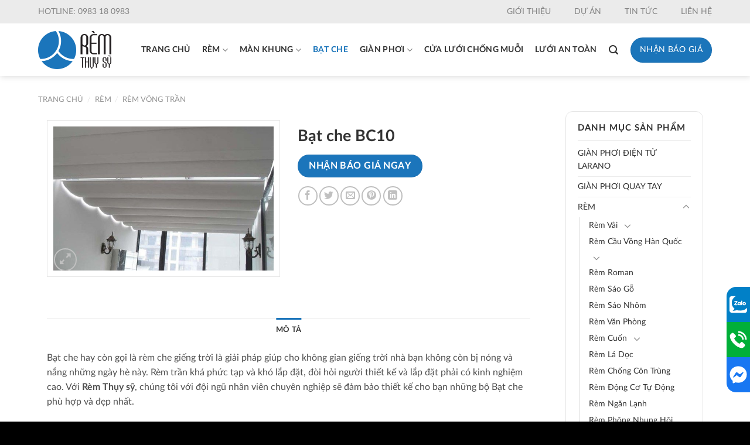

--- FILE ---
content_type: text/html; charset=UTF-8
request_url: https://remthuysy.com/san-pham/bat-che-bc10/
body_size: 29358
content:
<!DOCTYPE html>
<!--[if IE 9 ]> <html lang="vi" class="ie9 loading-site no-js"> <![endif]-->
<!--[if IE 8 ]> <html lang="vi" class="ie8 loading-site no-js"> <![endif]-->
<!--[if (gte IE 9)|!(IE)]><!--><html lang="vi" class="loading-site no-js"> <!--<![endif]-->
<head>
	<meta charset="UTF-8" />
	<link rel="profile" href="http://gmpg.org/xfn/11" />
	<link rel="pingback" href="https://remthuysy.com/xmlrpc.php" />

	<script>(function(html){html.className = html.className.replace(/\bno-js\b/,'js')})(document.documentElement);</script>
<meta name='robots' content='index, follow, max-image-preview:large, max-snippet:-1, max-video-preview:-1' />
	<style>img:is([sizes="auto" i], [sizes^="auto," i]) { contain-intrinsic-size: 3000px 1500px }</style>
	<meta name="viewport" content="width=device-width, initial-scale=1, maximum-scale=1" />
	<!-- This site is optimized with the Yoast SEO plugin v25.0 - https://yoast.com/wordpress/plugins/seo/ -->
	<title>Bạt che BC10 - Rèm Thụy Sỹ - Rèm cửa tại Thanh Hóa</title>
	<link rel="canonical" href="https://remthuysy.com/san-pham/bat-che-bc10/" />
	<meta property="og:locale" content="vi_VN" />
	<meta property="og:type" content="article" />
	<meta property="og:title" content="Bạt che BC10 - Rèm Thụy Sỹ - Rèm cửa tại Thanh Hóa" />
	<meta property="og:description" content="Bạt che hay còn gọi là rèm che giếng trời là giải pháp giúp cho không gian giếng trời nhà bạn không còn bị nóng và nắng những ngày hè này. Rèm trần khá phức tạp và khó lắp đặt, đòi hỏi người thiết kế và lắp đặt phải có kinh nghiệm cao. Với Rèm [...]" />
	<meta property="og:url" content="https://remthuysy.com/san-pham/bat-che-bc10/" />
	<meta property="og:site_name" content="Rèm Thụy Sỹ - Rèm cửa tại Thanh Hóa" />
	<meta property="article:publisher" content="https://www.facebook.com/remcuathanhhoa/" />
	<meta property="article:modified_time" content="2022-05-04T08:41:05+00:00" />
	<meta property="og:image" content="https://remthuysy.com/wp-content/uploads/2020/03/rem-tran-17.jpg" />
	<meta property="og:image:width" content="600" />
	<meta property="og:image:height" content="393" />
	<meta property="og:image:type" content="image/jpeg" />
	<meta name="twitter:card" content="summary_large_image" />
	<meta name="twitter:label1" content="Ước tính thời gian đọc" />
	<meta name="twitter:data1" content="2 phút" />
	<script type="application/ld+json" class="yoast-schema-graph">{"@context":"https://schema.org","@graph":[{"@type":"WebPage","@id":"https://remthuysy.com/san-pham/bat-che-bc10/","url":"https://remthuysy.com/san-pham/bat-che-bc10/","name":"Bạt che BC10 - Rèm Thụy Sỹ - Rèm cửa tại Thanh Hóa","isPartOf":{"@id":"https://remthuysy.com/#website"},"primaryImageOfPage":{"@id":"https://remthuysy.com/san-pham/bat-che-bc10/#primaryimage"},"image":{"@id":"https://remthuysy.com/san-pham/bat-che-bc10/#primaryimage"},"thumbnailUrl":"https://remthuysy.com/wp-content/uploads/2020/03/rem-tran-17.jpg","datePublished":"2020-03-24T09:58:17+00:00","dateModified":"2022-05-04T08:41:05+00:00","breadcrumb":{"@id":"https://remthuysy.com/san-pham/bat-che-bc10/#breadcrumb"},"inLanguage":"vi","potentialAction":[{"@type":"ReadAction","target":["https://remthuysy.com/san-pham/bat-che-bc10/"]}]},{"@type":"ImageObject","inLanguage":"vi","@id":"https://remthuysy.com/san-pham/bat-che-bc10/#primaryimage","url":"https://remthuysy.com/wp-content/uploads/2020/03/rem-tran-17.jpg","contentUrl":"https://remthuysy.com/wp-content/uploads/2020/03/rem-tran-17.jpg","width":600,"height":393},{"@type":"BreadcrumbList","@id":"https://remthuysy.com/san-pham/bat-che-bc10/#breadcrumb","itemListElement":[{"@type":"ListItem","position":1,"name":"Home","item":"https://remthuysy.com/"},{"@type":"ListItem","position":2,"name":"Shop","item":"https://remthuysy.com/shop/"},{"@type":"ListItem","position":3,"name":"Bạt che BC10"}]},{"@type":"WebSite","@id":"https://remthuysy.com/#website","url":"https://remthuysy.com/","name":"Rèm Thụy Sỹ - Rèm cửa tại Thanh Hóa","description":"Rèm cửa tại Thanh Hóa","potentialAction":[{"@type":"SearchAction","target":{"@type":"EntryPoint","urlTemplate":"https://remthuysy.com/?s={search_term_string}"},"query-input":{"@type":"PropertyValueSpecification","valueRequired":true,"valueName":"search_term_string"}}],"inLanguage":"vi"}]}</script>
	<!-- / Yoast SEO plugin. -->


<link rel='dns-prefetch' href='//cdn.jsdelivr.net' />
<link rel="alternate" type="application/rss+xml" title="Dòng thông tin Rèm Thụy Sỹ - Rèm cửa tại Thanh Hóa &raquo;" href="https://remthuysy.com/feed/" />
<link rel="alternate" type="application/rss+xml" title="Rèm Thụy Sỹ - Rèm cửa tại Thanh Hóa &raquo; Dòng bình luận" href="https://remthuysy.com/comments/feed/" />
<link rel="prefetch" href="https://remthuysy.com/wp-content/themes/flatsome/assets/js/chunk.countup.fe2c1016.js" />
<link rel="prefetch" href="https://remthuysy.com/wp-content/themes/flatsome/assets/js/chunk.sticky-sidebar.a58a6557.js" />
<link rel="prefetch" href="https://remthuysy.com/wp-content/themes/flatsome/assets/js/chunk.tooltips.29144c1c.js" />
<link rel="prefetch" href="https://remthuysy.com/wp-content/themes/flatsome/assets/js/chunk.vendors-popups.947eca5c.js" />
<link rel="prefetch" href="https://remthuysy.com/wp-content/themes/flatsome/assets/js/chunk.vendors-slider.f0d2cbc9.js" />
<script type="text/javascript">
/* <![CDATA[ */
window._wpemojiSettings = {"baseUrl":"https:\/\/s.w.org\/images\/core\/emoji\/16.0.1\/72x72\/","ext":".png","svgUrl":"https:\/\/s.w.org\/images\/core\/emoji\/16.0.1\/svg\/","svgExt":".svg","source":{"concatemoji":"https:\/\/remthuysy.com\/wp-includes\/js\/wp-emoji-release.min.js?ver=6.8.3"}};
/*! This file is auto-generated */
!function(s,n){var o,i,e;function c(e){try{var t={supportTests:e,timestamp:(new Date).valueOf()};sessionStorage.setItem(o,JSON.stringify(t))}catch(e){}}function p(e,t,n){e.clearRect(0,0,e.canvas.width,e.canvas.height),e.fillText(t,0,0);var t=new Uint32Array(e.getImageData(0,0,e.canvas.width,e.canvas.height).data),a=(e.clearRect(0,0,e.canvas.width,e.canvas.height),e.fillText(n,0,0),new Uint32Array(e.getImageData(0,0,e.canvas.width,e.canvas.height).data));return t.every(function(e,t){return e===a[t]})}function u(e,t){e.clearRect(0,0,e.canvas.width,e.canvas.height),e.fillText(t,0,0);for(var n=e.getImageData(16,16,1,1),a=0;a<n.data.length;a++)if(0!==n.data[a])return!1;return!0}function f(e,t,n,a){switch(t){case"flag":return n(e,"\ud83c\udff3\ufe0f\u200d\u26a7\ufe0f","\ud83c\udff3\ufe0f\u200b\u26a7\ufe0f")?!1:!n(e,"\ud83c\udde8\ud83c\uddf6","\ud83c\udde8\u200b\ud83c\uddf6")&&!n(e,"\ud83c\udff4\udb40\udc67\udb40\udc62\udb40\udc65\udb40\udc6e\udb40\udc67\udb40\udc7f","\ud83c\udff4\u200b\udb40\udc67\u200b\udb40\udc62\u200b\udb40\udc65\u200b\udb40\udc6e\u200b\udb40\udc67\u200b\udb40\udc7f");case"emoji":return!a(e,"\ud83e\udedf")}return!1}function g(e,t,n,a){var r="undefined"!=typeof WorkerGlobalScope&&self instanceof WorkerGlobalScope?new OffscreenCanvas(300,150):s.createElement("canvas"),o=r.getContext("2d",{willReadFrequently:!0}),i=(o.textBaseline="top",o.font="600 32px Arial",{});return e.forEach(function(e){i[e]=t(o,e,n,a)}),i}function t(e){var t=s.createElement("script");t.src=e,t.defer=!0,s.head.appendChild(t)}"undefined"!=typeof Promise&&(o="wpEmojiSettingsSupports",i=["flag","emoji"],n.supports={everything:!0,everythingExceptFlag:!0},e=new Promise(function(e){s.addEventListener("DOMContentLoaded",e,{once:!0})}),new Promise(function(t){var n=function(){try{var e=JSON.parse(sessionStorage.getItem(o));if("object"==typeof e&&"number"==typeof e.timestamp&&(new Date).valueOf()<e.timestamp+604800&&"object"==typeof e.supportTests)return e.supportTests}catch(e){}return null}();if(!n){if("undefined"!=typeof Worker&&"undefined"!=typeof OffscreenCanvas&&"undefined"!=typeof URL&&URL.createObjectURL&&"undefined"!=typeof Blob)try{var e="postMessage("+g.toString()+"("+[JSON.stringify(i),f.toString(),p.toString(),u.toString()].join(",")+"));",a=new Blob([e],{type:"text/javascript"}),r=new Worker(URL.createObjectURL(a),{name:"wpTestEmojiSupports"});return void(r.onmessage=function(e){c(n=e.data),r.terminate(),t(n)})}catch(e){}c(n=g(i,f,p,u))}t(n)}).then(function(e){for(var t in e)n.supports[t]=e[t],n.supports.everything=n.supports.everything&&n.supports[t],"flag"!==t&&(n.supports.everythingExceptFlag=n.supports.everythingExceptFlag&&n.supports[t]);n.supports.everythingExceptFlag=n.supports.everythingExceptFlag&&!n.supports.flag,n.DOMReady=!1,n.readyCallback=function(){n.DOMReady=!0}}).then(function(){return e}).then(function(){var e;n.supports.everything||(n.readyCallback(),(e=n.source||{}).concatemoji?t(e.concatemoji):e.wpemoji&&e.twemoji&&(t(e.twemoji),t(e.wpemoji)))}))}((window,document),window._wpemojiSettings);
/* ]]> */
</script>
<style id='wp-emoji-styles-inline-css' type='text/css'>

	img.wp-smiley, img.emoji {
		display: inline !important;
		border: none !important;
		box-shadow: none !important;
		height: 1em !important;
		width: 1em !important;
		margin: 0 0.07em !important;
		vertical-align: -0.1em !important;
		background: none !important;
		padding: 0 !important;
	}
</style>
<style id='wp-block-library-inline-css' type='text/css'>
:root{--wp-admin-theme-color:#007cba;--wp-admin-theme-color--rgb:0,124,186;--wp-admin-theme-color-darker-10:#006ba1;--wp-admin-theme-color-darker-10--rgb:0,107,161;--wp-admin-theme-color-darker-20:#005a87;--wp-admin-theme-color-darker-20--rgb:0,90,135;--wp-admin-border-width-focus:2px;--wp-block-synced-color:#7a00df;--wp-block-synced-color--rgb:122,0,223;--wp-bound-block-color:var(--wp-block-synced-color)}@media (min-resolution:192dpi){:root{--wp-admin-border-width-focus:1.5px}}.wp-element-button{cursor:pointer}:root{--wp--preset--font-size--normal:16px;--wp--preset--font-size--huge:42px}:root .has-very-light-gray-background-color{background-color:#eee}:root .has-very-dark-gray-background-color{background-color:#313131}:root .has-very-light-gray-color{color:#eee}:root .has-very-dark-gray-color{color:#313131}:root .has-vivid-green-cyan-to-vivid-cyan-blue-gradient-background{background:linear-gradient(135deg,#00d084,#0693e3)}:root .has-purple-crush-gradient-background{background:linear-gradient(135deg,#34e2e4,#4721fb 50%,#ab1dfe)}:root .has-hazy-dawn-gradient-background{background:linear-gradient(135deg,#faaca8,#dad0ec)}:root .has-subdued-olive-gradient-background{background:linear-gradient(135deg,#fafae1,#67a671)}:root .has-atomic-cream-gradient-background{background:linear-gradient(135deg,#fdd79a,#004a59)}:root .has-nightshade-gradient-background{background:linear-gradient(135deg,#330968,#31cdcf)}:root .has-midnight-gradient-background{background:linear-gradient(135deg,#020381,#2874fc)}.has-regular-font-size{font-size:1em}.has-larger-font-size{font-size:2.625em}.has-normal-font-size{font-size:var(--wp--preset--font-size--normal)}.has-huge-font-size{font-size:var(--wp--preset--font-size--huge)}.has-text-align-center{text-align:center}.has-text-align-left{text-align:left}.has-text-align-right{text-align:right}#end-resizable-editor-section{display:none}.aligncenter{clear:both}.items-justified-left{justify-content:flex-start}.items-justified-center{justify-content:center}.items-justified-right{justify-content:flex-end}.items-justified-space-between{justify-content:space-between}.screen-reader-text{border:0;clip-path:inset(50%);height:1px;margin:-1px;overflow:hidden;padding:0;position:absolute;width:1px;word-wrap:normal!important}.screen-reader-text:focus{background-color:#ddd;clip-path:none;color:#444;display:block;font-size:1em;height:auto;left:5px;line-height:normal;padding:15px 23px 14px;text-decoration:none;top:5px;width:auto;z-index:100000}html :where(.has-border-color){border-style:solid}html :where([style*=border-top-color]){border-top-style:solid}html :where([style*=border-right-color]){border-right-style:solid}html :where([style*=border-bottom-color]){border-bottom-style:solid}html :where([style*=border-left-color]){border-left-style:solid}html :where([style*=border-width]){border-style:solid}html :where([style*=border-top-width]){border-top-style:solid}html :where([style*=border-right-width]){border-right-style:solid}html :where([style*=border-bottom-width]){border-bottom-style:solid}html :where([style*=border-left-width]){border-left-style:solid}html :where(img[class*=wp-image-]){height:auto;max-width:100%}:where(figure){margin:0 0 1em}html :where(.is-position-sticky){--wp-admin--admin-bar--position-offset:var(--wp-admin--admin-bar--height,0px)}@media screen and (max-width:600px){html :where(.is-position-sticky){--wp-admin--admin-bar--position-offset:0px}}
</style>
<style id='classic-theme-styles-inline-css' type='text/css'>
/*! This file is auto-generated */
.wp-block-button__link{color:#fff;background-color:#32373c;border-radius:9999px;box-shadow:none;text-decoration:none;padding:calc(.667em + 2px) calc(1.333em + 2px);font-size:1.125em}.wp-block-file__button{background:#32373c;color:#fff;text-decoration:none}
</style>
<link rel='stylesheet' id='contact-form-7-css' href='https://remthuysy.com/wp-content/plugins/contact-form-7/includes/css/styles.css?ver=6.0.6' type='text/css' media='all' />
<link rel='stylesheet' id='photoswipe-css' href='https://remthuysy.com/wp-content/plugins/woocommerce/assets/css/photoswipe/photoswipe.min.css?ver=9.8.6' type='text/css' media='all' />
<link rel='stylesheet' id='photoswipe-default-skin-css' href='https://remthuysy.com/wp-content/plugins/woocommerce/assets/css/photoswipe/default-skin/default-skin.min.css?ver=9.8.6' type='text/css' media='all' />
<style id='woocommerce-inline-inline-css' type='text/css'>
.woocommerce form .form-row .required { visibility: visible; }
</style>
<link rel='stylesheet' id='adminz-fl-woo-form-css' href='https://remthuysy.com/wp-content/plugins/administrator-z/assets/css/shortcode/flatsome-woocommerce-form.css?ver=1.0' type='text/css' media='all' />
<link rel='stylesheet' id='adminz-fl-woo-widget-css' href='https://remthuysy.com/wp-content/plugins/administrator-z/assets/css/shortcode/flatsome-woocommerce-widget.css?ver=1.0' type='text/css' media='all' />
<link rel='stylesheet' id='brands-styles-css' href='https://remthuysy.com/wp-content/plugins/woocommerce/assets/css/brands.css?ver=9.8.6' type='text/css' media='all' />
<link rel='stylesheet' id='adminz_contactgroup_fixed-right-1-css' href='https://remthuysy.com/wp-content/plugins/administrator-z/assets/css/style1.css?ver=6.8.3' type='text/css' media='all' />
<link rel='stylesheet' id='popup-maker-site-css' href='//remthuysy.com/wp-content/uploads/pum/pum-site-styles.css?generated=1746427420&#038;ver=1.20.4' type='text/css' media='all' />
<link rel='stylesheet' id='flatsome-main-css' href='https://remthuysy.com/wp-content/themes/flatsome/assets/css/flatsome.css?ver=3.15.5' type='text/css' media='all' />
<style id='flatsome-main-inline-css' type='text/css'>
@font-face {
				font-family: "fl-icons";
				font-display: block;
				src: url(https://remthuysy.com/wp-content/themes/flatsome/assets/css/icons/fl-icons.eot?v=3.15.5);
				src:
					url(https://remthuysy.com/wp-content/themes/flatsome/assets/css/icons/fl-icons.eot#iefix?v=3.15.5) format("embedded-opentype"),
					url(https://remthuysy.com/wp-content/themes/flatsome/assets/css/icons/fl-icons.woff2?v=3.15.5) format("woff2"),
					url(https://remthuysy.com/wp-content/themes/flatsome/assets/css/icons/fl-icons.ttf?v=3.15.5) format("truetype"),
					url(https://remthuysy.com/wp-content/themes/flatsome/assets/css/icons/fl-icons.woff?v=3.15.5) format("woff"),
					url(https://remthuysy.com/wp-content/themes/flatsome/assets/css/icons/fl-icons.svg?v=3.15.5#fl-icons) format("svg");
			}
</style>
<link rel='stylesheet' id='flatsome-shop-css' href='https://remthuysy.com/wp-content/themes/flatsome/assets/css/flatsome-shop.css?ver=3.15.5' type='text/css' media='all' />
<link rel='stylesheet' id='flatsome-style-css' href='https://remthuysy.com/wp-content/themes/remthuysy/style.css?ver=1.0' type='text/css' media='all' />
<script type="text/javascript" src="https://remthuysy.com/wp-includes/js/jquery/jquery.min.js?ver=3.7.1" id="jquery-core-js"></script>
<script type="text/javascript" src="https://remthuysy.com/wp-includes/js/jquery/jquery-migrate.min.js?ver=3.4.1" id="jquery-migrate-js"></script>
<script type="text/javascript" src="https://remthuysy.com/wp-content/plugins/woocommerce/assets/js/jquery-blockui/jquery.blockUI.min.js?ver=2.7.0-wc.9.8.6" id="jquery-blockui-js" defer="defer" data-wp-strategy="defer"></script>
<script type="text/javascript" id="wc-add-to-cart-js-extra">
/* <![CDATA[ */
var wc_add_to_cart_params = {"ajax_url":"\/wp-admin\/admin-ajax.php","wc_ajax_url":"\/?wc-ajax=%%endpoint%%","i18n_view_cart":"Xem gi\u1ecf h\u00e0ng","cart_url":"https:\/\/remthuysy.com","is_cart":"","cart_redirect_after_add":"no"};
/* ]]> */
</script>
<script type="text/javascript" src="https://remthuysy.com/wp-content/plugins/woocommerce/assets/js/frontend/add-to-cart.min.js?ver=9.8.6" id="wc-add-to-cart-js" defer="defer" data-wp-strategy="defer"></script>
<script type="text/javascript" src="https://remthuysy.com/wp-content/plugins/woocommerce/assets/js/photoswipe/photoswipe.min.js?ver=4.1.1-wc.9.8.6" id="photoswipe-js" defer="defer" data-wp-strategy="defer"></script>
<script type="text/javascript" src="https://remthuysy.com/wp-content/plugins/woocommerce/assets/js/photoswipe/photoswipe-ui-default.min.js?ver=4.1.1-wc.9.8.6" id="photoswipe-ui-default-js" defer="defer" data-wp-strategy="defer"></script>
<script type="text/javascript" id="wc-single-product-js-extra">
/* <![CDATA[ */
var wc_single_product_params = {"i18n_required_rating_text":"Vui l\u00f2ng ch\u1ecdn m\u1ed9t m\u1ee9c \u0111\u00e1nh gi\u00e1","i18n_rating_options":["1 tr\u00ean 5 sao","2 tr\u00ean 5 sao","3 tr\u00ean 5 sao","4 tr\u00ean 5 sao","5 tr\u00ean 5 sao"],"i18n_product_gallery_trigger_text":"Xem th\u01b0 vi\u1ec7n \u1ea3nh to\u00e0n m\u00e0n h\u00ecnh","review_rating_required":"yes","flexslider":{"rtl":false,"animation":"slide","smoothHeight":true,"directionNav":false,"controlNav":"thumbnails","slideshow":false,"animationSpeed":500,"animationLoop":false,"allowOneSlide":false},"zoom_enabled":"","zoom_options":[],"photoswipe_enabled":"1","photoswipe_options":{"shareEl":false,"closeOnScroll":false,"history":false,"hideAnimationDuration":0,"showAnimationDuration":0},"flexslider_enabled":""};
/* ]]> */
</script>
<script type="text/javascript" src="https://remthuysy.com/wp-content/plugins/woocommerce/assets/js/frontend/single-product.min.js?ver=9.8.6" id="wc-single-product-js" defer="defer" data-wp-strategy="defer"></script>
<script type="text/javascript" src="https://remthuysy.com/wp-content/plugins/woocommerce/assets/js/js-cookie/js.cookie.min.js?ver=2.1.4-wc.9.8.6" id="js-cookie-js" defer="defer" data-wp-strategy="defer"></script>
<script type="text/javascript" id="woocommerce-js-extra">
/* <![CDATA[ */
var woocommerce_params = {"ajax_url":"\/wp-admin\/admin-ajax.php","wc_ajax_url":"\/?wc-ajax=%%endpoint%%","i18n_password_show":"Hi\u1ec3n th\u1ecb m\u1eadt kh\u1ea9u","i18n_password_hide":"\u1ea8n m\u1eadt kh\u1ea9u"};
/* ]]> */
</script>
<script type="text/javascript" src="https://remthuysy.com/wp-content/plugins/woocommerce/assets/js/frontend/woocommerce.min.js?ver=9.8.6" id="woocommerce-js" defer="defer" data-wp-strategy="defer"></script>
<script type="text/javascript" src="https://remthuysy.com/wp-content/plugins/woocommerce/assets/js/selectWoo/selectWoo.full.min.js?ver=1.0.9-wc.9.8.6" id="selectWoo-js" data-wp-strategy="defer"></script>
<script type="text/javascript" id="adminz_woo_form-js-extra">
/* <![CDATA[ */
var adminz_woo_form_data = {"is_select2":"","enable_select2_multiple_hide_child":"","text_search":"T\u00ecm ki\u1ebfm"};
/* ]]> */
</script>
<script type="text/javascript" src="https://remthuysy.com/wp-content/plugins/administrator-z/assets/js/adminz_woo_form.js?ver=6.8.3" id="adminz_woo_form-js"></script>
<link rel="https://api.w.org/" href="https://remthuysy.com/wp-json/" /><link rel="alternate" title="JSON" type="application/json" href="https://remthuysy.com/wp-json/wp/v2/product/3216" /><link rel="EditURI" type="application/rsd+xml" title="RSD" href="https://remthuysy.com/xmlrpc.php?rsd" />
<meta name="generator" content="WordPress 6.8.3" />
<meta name="generator" content="WooCommerce 9.8.6" />
<link rel='shortlink' href='https://remthuysy.com/?p=3216' />
<link rel="alternate" title="oNhúng (JSON)" type="application/json+oembed" href="https://remthuysy.com/wp-json/oembed/1.0/embed?url=https%3A%2F%2Fremthuysy.com%2Fsan-pham%2Fbat-che-bc10%2F" />
<link rel="alternate" title="oNhúng (XML)" type="text/xml+oembed" href="https://remthuysy.com/wp-json/oembed/1.0/embed?url=https%3A%2F%2Fremthuysy.com%2Fsan-pham%2Fbat-che-bc10%2F&#038;format=xml" />
<style>.bg{opacity: 0; transition: opacity 1s; -webkit-transition: opacity 1s;} .bg-loaded{opacity: 1;}</style><!--[if IE]><link rel="stylesheet" type="text/css" href="https://remthuysy.com/wp-content/themes/flatsome/assets/css/ie-fallback.css"><script src="//cdnjs.cloudflare.com/ajax/libs/html5shiv/3.6.1/html5shiv.js"></script><script>var head = document.getElementsByTagName('head')[0],style = document.createElement('style');style.type = 'text/css';style.styleSheet.cssText = ':before,:after{content:none !important';head.appendChild(style);setTimeout(function(){head.removeChild(style);}, 0);</script><script src="https://remthuysy.com/wp-content/themes/flatsome/assets/libs/ie-flexibility.js"></script><![endif]--><!-- Google Tag Manager -->
<script>(function(w,d,s,l,i){w[l]=w[l]||[];w[l].push({'gtm.start':
new Date().getTime(),event:'gtm.js'});var f=d.getElementsByTagName(s)[0],
j=d.createElement(s),dl=l!='dataLayer'?'&l='+l:'';j.async=true;j.src=
'https://www.googletagmanager.com/gtm.js?id='+i+dl;f.parentNode.insertBefore(j,f);
})(window,document,'script','dataLayer','GTM-PD33MHJ');</script>
<!-- End Google Tag Manager -->	<noscript><style>.woocommerce-product-gallery{ opacity: 1 !important; }</style></noscript>
	<link rel="icon" href="https://remthuysy.com/wp-content/uploads/2019/04/Rem-Thuy-Sy-Logo-favicon-50x50.png" sizes="32x32" />
<link rel="icon" href="https://remthuysy.com/wp-content/uploads/2019/04/Rem-Thuy-Sy-Logo-favicon.png" sizes="192x192" />
<link rel="apple-touch-icon" href="https://remthuysy.com/wp-content/uploads/2019/04/Rem-Thuy-Sy-Logo-favicon.png" />
<meta name="msapplication-TileImage" content="https://remthuysy.com/wp-content/uploads/2019/04/Rem-Thuy-Sy-Logo-favicon.png" />
<style id="custom-css" type="text/css">:root {--primary-color: #1b75bb;}.container-width, .full-width .ubermenu-nav, .container, .row{max-width: 1470px}.row.row-collapse{max-width: 1440px}.row.row-small{max-width: 1462.5px}.row.row-large{max-width: 1500px}.header-main{height: 90px}#logo img{max-height: 90px}#logo{width:125px;}#logo img{padding:5px 0;}.header-bottom{min-height: 10px}.header-top{min-height: 40px}.transparent .header-main{height: 130px}.transparent #logo img{max-height: 130px}.has-transparent + .page-title:first-of-type,.has-transparent + #main > .page-title,.has-transparent + #main > div > .page-title,.has-transparent + #main .page-header-wrapper:first-of-type .page-title{padding-top: 160px;}.header.show-on-scroll,.stuck .header-main{height:70px!important}.stuck #logo img{max-height: 70px!important}.header-bg-color {background-color: #ffffff}.header-bottom {background-color: #f1f1f1}.header-main .nav > li > a{line-height: 50px }.header-bottom-nav > li > a{line-height: 35px }@media (max-width: 549px) {.header-main{height: 70px}#logo img{max-height: 70px}}.header-top{background-color:#ebebeb!important;}/* Color */.accordion-title.active, .has-icon-bg .icon .icon-inner,.logo a, .primary.is-underline, .primary.is-link, .badge-outline .badge-inner, .nav-outline > li.active> a,.nav-outline >li.active > a, .cart-icon strong,[data-color='primary'], .is-outline.primary{color: #1b75bb;}/* Color !important */[data-text-color="primary"]{color: #1b75bb!important;}/* Background Color */[data-text-bg="primary"]{background-color: #1b75bb;}/* Background */.scroll-to-bullets a,.featured-title, .label-new.menu-item > a:after, .nav-pagination > li > .current,.nav-pagination > li > span:hover,.nav-pagination > li > a:hover,.has-hover:hover .badge-outline .badge-inner,button[type="submit"], .button.wc-forward:not(.checkout):not(.checkout-button), .button.submit-button, .button.primary:not(.is-outline),.featured-table .title,.is-outline:hover, .has-icon:hover .icon-label,.nav-dropdown-bold .nav-column li > a:hover, .nav-dropdown.nav-dropdown-bold > li > a:hover, .nav-dropdown-bold.dark .nav-column li > a:hover, .nav-dropdown.nav-dropdown-bold.dark > li > a:hover, .header-vertical-menu__opener ,.is-outline:hover, .tagcloud a:hover,.grid-tools a, input[type='submit']:not(.is-form), .box-badge:hover .box-text, input.button.alt,.nav-box > li > a:hover,.nav-box > li.active > a,.nav-pills > li.active > a ,.current-dropdown .cart-icon strong, .cart-icon:hover strong, .nav-line-bottom > li > a:before, .nav-line-grow > li > a:before, .nav-line > li > a:before,.banner, .header-top, .slider-nav-circle .flickity-prev-next-button:hover svg, .slider-nav-circle .flickity-prev-next-button:hover .arrow, .primary.is-outline:hover, .button.primary:not(.is-outline), input[type='submit'].primary, input[type='submit'].primary, input[type='reset'].button, input[type='button'].primary, .badge-inner{background-color: #1b75bb;}/* Border */.nav-vertical.nav-tabs > li.active > a,.scroll-to-bullets a.active,.nav-pagination > li > .current,.nav-pagination > li > span:hover,.nav-pagination > li > a:hover,.has-hover:hover .badge-outline .badge-inner,.accordion-title.active,.featured-table,.is-outline:hover, .tagcloud a:hover,blockquote, .has-border, .cart-icon strong:after,.cart-icon strong,.blockUI:before, .processing:before,.loading-spin, .slider-nav-circle .flickity-prev-next-button:hover svg, .slider-nav-circle .flickity-prev-next-button:hover .arrow, .primary.is-outline:hover{border-color: #1b75bb}.nav-tabs > li.active > a{border-top-color: #1b75bb}.widget_shopping_cart_content .blockUI.blockOverlay:before { border-left-color: #1b75bb }.woocommerce-checkout-review-order .blockUI.blockOverlay:before { border-left-color: #1b75bb }/* Fill */.slider .flickity-prev-next-button:hover svg,.slider .flickity-prev-next-button:hover .arrow{fill: #1b75bb;}/* Background Color */[data-icon-label]:after, .secondary.is-underline:hover,.secondary.is-outline:hover,.icon-label,.button.secondary:not(.is-outline),.button.alt:not(.is-outline), .badge-inner.on-sale, .button.checkout, .single_add_to_cart_button, .current .breadcrumb-step{ background-color:#1b75bb; }[data-text-bg="secondary"]{background-color: #1b75bb;}/* Color */.secondary.is-underline,.secondary.is-link, .secondary.is-outline,.stars a.active, .star-rating:before, .woocommerce-page .star-rating:before,.star-rating span:before, .color-secondary{color: #1b75bb}/* Color !important */[data-text-color="secondary"]{color: #1b75bb!important;}/* Border */.secondary.is-outline:hover{border-color:#1b75bb}body{font-size: 100%;}@media screen and (max-width: 549px){body{font-size: 100%;}}body{font-family:"Lato", sans-serif}body{font-weight: 0}body{color: #4f4f4f}.nav > li > a {font-family:"Lato", sans-serif;}.mobile-sidebar-levels-2 .nav > li > ul > li > a {font-family:"Lato", sans-serif;}.nav > li > a {font-weight: 700;}.mobile-sidebar-levels-2 .nav > li > ul > li > a {font-weight: 700;}h1,h2,h3,h4,h5,h6,.heading-font, .off-canvas-center .nav-sidebar.nav-vertical > li > a{font-family: "Lato", sans-serif;}h1,h2,h3,h4,h5,h6,.heading-font,.banner h1,.banner h2{font-weight: 700;}h1,h2,h3,h4,h5,h6,.heading-font{color: #333333;}.alt-font{font-family: "Dancing Script", sans-serif;}.alt-font{font-weight: 400!important;}.header:not(.transparent) .header-nav-main.nav > li > a {color: #333333;}.header:not(.transparent) .header-nav-main.nav > li > a:hover,.header:not(.transparent) .header-nav-main.nav > li.active > a,.header:not(.transparent) .header-nav-main.nav > li.current > a,.header:not(.transparent) .header-nav-main.nav > li > a.active,.header:not(.transparent) .header-nav-main.nav > li > a.current{color: #1b75ba;}.header-nav-main.nav-line-bottom > li > a:before,.header-nav-main.nav-line-grow > li > a:before,.header-nav-main.nav-line > li > a:before,.header-nav-main.nav-box > li > a:hover,.header-nav-main.nav-box > li.active > a,.header-nav-main.nav-pills > li > a:hover,.header-nav-main.nav-pills > li.active > a{color:#FFF!important;background-color: #1b75ba;}a{color: #1b75bb;}a:hover{color: #333333;}.tagcloud a:hover{border-color: #333333;background-color: #333333;}.widget a{color: #333333;}.widget a:hover{color: #1b75bb;}.widget .tagcloud a:hover{border-color: #1b75bb; background-color: #1b75bb;}.current .breadcrumb-step, [data-icon-label]:after, .button#place_order,.button.checkout,.checkout-button,.single_add_to_cart_button.button{background-color: #1b75bb!important }.has-equal-box-heights .box-image {padding-top: 100%;}.badge-inner.on-sale{background-color: #1b75bb}.badge-inner.new-bubble{background-color: #1b75bb}.star-rating span:before,.star-rating:before, .woocommerce-page .star-rating:before, .stars a:hover:after, .stars a.active:after{color: #1b75bb}input[type='submit'], input[type="button"], button:not(.icon), .button:not(.icon){border-radius: 999px!important}.pswp__bg,.mfp-bg.mfp-ready{background-color: rgba(0,0,0,0.87)}@media screen and (min-width: 550px){.products .box-vertical .box-image{min-width: 800px!important;width: 800px!important;}}.header-main .social-icons,.header-main .cart-icon strong,.header-main .menu-title,.header-main .header-button > .button.is-outline,.header-main .nav > li > a > i:not(.icon-angle-down){color: #333333!important;}.header-main .header-button > .button.is-outline,.header-main .cart-icon strong:after,.header-main .cart-icon strong{border-color: #333333!important;}.header-main .header-button > .button:not(.is-outline){background-color: #333333!important;}.header-main .current-dropdown .cart-icon strong,.header-main .header-button > .button:hover,.header-main .header-button > .button:hover i,.header-main .header-button > .button:hover span{color:#FFF!important;}.header-main .menu-title:hover,.header-main .social-icons a:hover,.header-main .header-button > .button.is-outline:hover,.header-main .nav > li > a:hover > i:not(.icon-angle-down){color: #1b75ba!important;}.header-main .current-dropdown .cart-icon strong,.header-main .header-button > .button:hover{background-color: #1b75ba!important;}.header-main .current-dropdown .cart-icon strong:after,.header-main .current-dropdown .cart-icon strong,.header-main .header-button > .button:hover{border-color: #1b75ba!important;}.footer-1{background-color: #252525}.absolute-footer, html{background-color: #000000}.page-title-small + main .product-container > .row{padding-top:0;}.label-new.menu-item > a:after{content:"New";}.label-hot.menu-item > a:after{content:"Hot";}.label-sale.menu-item > a:after{content:"Sale";}.label-popular.menu-item > a:after{content:"Popular";}</style>		<style type="text/css" id="wp-custom-css">
			.entry-content {
	padding-top: 0;
}		</style>
		<style id="adminz_flatsome_fix" type="text/css"> /*Custom class*/ :root{  --secondary-color: #1b75bb;  --success-color: #7a9c59;  --alert-color: #b20000; } ::-moz-selection { /* Code for Firefox */  color: white;   background: var(--primary-color); }  ::selection {  color: white;   background: var(--primary-color); } .primary-color, .primary-color *{  color: var(--primary-color); } .primary{  background-color: var(--primary-color); } .primary.is-link, .primary.is-outline, .primary.is-underline {  color: var(--primary-color); } .primary.is-outline:hover {  background-color: var(--primary-color);  border-color: var(--primary-color);  color: #fff; } .primary:focus-visible{  outline-color: var(--primary-color); }   .secondary-color, .secondary-color *{  color: var(--secondary-color); } .secondary {  background-color: var(--secondary-color); } .secondary.is-link, .secondary.is-outline, .secondary.is-underline {  color: var(--secondary-color); } .secondary.is-outline:hover {  background-color: var(--secondary-color);  border-color: var(--secondary-color); } .secondary:focus-visible {  outline-color: var(--secondary-color); }  .success-color, .success-color *{  color: var(--success-color); } .success {  background-color: var(--success-color); } .success.is-link, .success.is-outline, .success.is-underline {  color: var(--success-color); } .success.is-outline:hover {  background-color: var(--success-color);  border-color: var(--success-color); } .success-border {  border-color: var(--success-color); }  .alert-color, .alert-color *{  color: var(--alert-color); } .alert {  background-color: var(--alert-color); } .alert.is-link, .alert.is-outline, .alert.is-underline {  color: var(--alert-color); } .alert.is-outline:hover {  background-color: var(--alert-color);  border-color: var(--alert-color); }   blockquote, table, table td{  color: inherit; } .row-nopaddingbottom .flickity-slider>.col, .row-nopaddingbottom>.col, .nopadding,.nopaddingbottom{  padding-bottom: 0 !important; }  .no-marginbottom, .no-marginbottom h1, .no-marginbottom h2, .no-marginbottom h3, .no-marginbottom h4, .no-marginbottom h5, .no-marginbottom h6{  margin-bottom: 0px; } .row .section{  padding-left: 15px;  padding-right: 15px; } .sliderbot{  position: absolute;  left:0;  bottom: 0; } .bgr-size-auto .section-bg.bg-loaded{ background-size: auto !important; } .button{  white-space: nowrap; } /*contact group*/ .adminz_ctg svg, .adminz_ctg img{  width: 30px;  height: 30px; } /* html:not([ng-app="uxBuilder"]) .slider:not(.flickity-enabled){height: 0px;}*/ .adminz_button>i,.adminz_button.reveal-icon>i{display: inline-flex;}  h1 strong, h2 strong, h3 strong, h4 strong, h5 strong, h6 strong {  font-weight: 900; } @media (min-width: 768px) {body.page_for_transparent #header {position: absolute; } body.page_for_transparent #header .header-wrapper:not(.stuck) .header-bottom, body.page_for_transparent #header .header-wrapper:not(.stuck) .header-bg-color {background: transparent !important; } body.page_for_transparent.header-shadow .header-wrapper:not(.stuck) {box-shadow: none !important; } }   /*fix*/  /*header*/  .nav>li>a  {  color: #4f4f4f;  }   @media (max-width: 549px) {  body .stuck .header-main{height: 70px !important}  body .stuck #logo img{max-height: 70px !important}  }  .header-block{  width: unset;  display: inline-block; }  /*footer */ .footer-1, .footer-2{  background-size: 100%;  background-position: center; } @media (max-width: 549px){  .section-title a{  margin-left: unset !important;  margin-top: 15px;  margin-bottom: 15px;  padding-left: 0px;  } }   .absolute-footer:not(.text-center) .footer-primary{  padding: 7.5px 0; } .absolute-footer.text-center .footer-primary{  margin-right: unset; } @media (max-width: 549px){  .absolute-footer .container{  display: flex; flex-direction: column;  } }  /*page elemtn*/ .row.equalize-box .col-inner{  height: 100%; } .page-col .box-text-inner p{   font-weight: bold; /*   color: var(--primary-color);*/ } .page-col .page-box.box-vertical .box-image .box-image{  display: block;   width: 100% !important; } .mfp-close{   mix-blend-mode: unset; } .sliderbot .img-inner{  border-radius: 0; } .dark .nav-divided>li+li>a:after{  border-left: 1px solid rgb(255 255 255 / 65%); } .adminz_navigation_wrapper .sub-menu{  z-index: 22; } .page-checkout li.wc_payment_method, li.list-style-none{  list-style: none;  margin-left: 0px !important; } .mfp-content .nav.nav-sidebar>li{  width: calc(100% - 20px ); } .mfp-content .nav.nav-sidebar>li:not(.header-social-icons)>a{  padding-left: 10px; } .mfp-content .nav.nav-sidebar>li.html{  padding-left: 0px;  padding-right: 0px; } .mfp-content .nav.nav-sidebar>li.header-contact-wrapper ul li , .mfp-content .nav.nav-sidebar>li.header-contact-wrapper ul li a, .mfp-content .nav.nav-sidebar>li.header-newsletter-item a{  padding-left: 0px; } .nav-tabs>li>a{background-color: rgb(241 241 241);} .portfolio-page-wrapper{  padding-top: 30px; } .portfolio-single-page ul li{  margin-left: 1.3em; } .dark .icon-box:hover .has-icon-bg .icon .icon-inner{  background-color: transparent !important; }   body.page .col-divided, body.single-product .row-divided>.col+.col:not(.large-12){  border-right: none;  border-left: none; }   @media (max-width: 549px){  body.adminz_enable_vertical_blog_post_mobile .row>.col>.col-inner>a>.box-blog-post:not(.ignore_vertical),  body.adminz_enable_vertical_blog_post_mobile .row>.col>.col-inner>a>.page-box:not(.ignore_vertical){  display: flex;  }  body.adminz_enable_vertical_blog_post_mobile .col:not(.grid-col) .page-box:not(.ignore_vertical) .box-image,  body.adminz_enable_vertical_blog_post_mobile .col:not(.grid-col) .box-blog-post:not(.ignore_vertical) .box-image{  width: 25% !important;  max-width: 25% !important;  margin: 15px 0px 15px 0px;  position: relative !important;  }  body.adminz_enable_vertical_blog_post_mobile [class*="row-box-shadow"] .col-inner .box:not(.box-vertical, .box-overlay, .box-shade, .box-none, .ignore_vertical) .box-image img{ border-bottom-left-radius: var(--big-radius) !important;  border-bottom-right-radius: var(--big-radius) !important;  }  body.adminz_enable_vertical_blog_post_mobile .col:not(.grid-col) .page-box:not(.ignore_vertical) .box-text,  body.adminz_enable_vertical_blog_post_mobile .col:not(.grid-col) .box-blog-post:not(.ignore_vertical) .box-text{  text-align: left !important;  position: relative !important;  padding-left: 15px !important;  padding-right: 15px !important;  display: flex;  align-items: center;  }  body.adminz_enable_vertical_blog_post_mobile .box-blog-post.box-overlay:not(.ignore_vertical) .box-text,  body.adminz_enable_vertical_blog_post_mobile .box-blog-post.box-shade:not(.ignore_vertical) .box-text,  body.adminz_enable_vertical_blog_post_mobile .page-box.box-overlay:not(.ignore_vertical) .box-text,  body.adminz_enable_vertical_blog_post_mobile .page-box.box-shade:not(.ignore_vertical) .box-text{  padding-top: 0px !important;  margin-top: 0px !important;  }  body.adminz_enable_vertical_blog_post_mobile .has-shadow .col:not(.grid-col) .post-item .page-box:not(.ignore_vertical) .box-image,  body.adminz_enable_vertical_blog_post_mobile .has-shadow .col:not(.grid-col) .page-box:not(.ignore_vertical) .box-image,  body.adminz_enable_vertical_blog_post_mobile .has-shadow .col:not(.grid-col) .post-item .box-blog-post:not(.ignore_vertical) .box-image,  body.adminz_enable_vertical_blog_post_mobile .has-shadow .col:not(.grid-col) .box-blog-post:not(.ignore_vertical) .box-image{  margin-left: 15px;  }  /*Chỉ áp dụng cho row - ko áp dụng cho slider*/  body.adminz_enable_vertical_blog_post_mobile .row>.col>.col-inner>a>.page-box:not(.ignore_vertical)>.box-image>.image-cover,  body.adminz_enable_vertical_blog_post_mobile .row>.col>.col-inner>a>.box-blog-post:not(.ignore_vertical)>.box-image>.image-cover{  padding-top: 100% !important;  }  body.adminz_enable_vertical_blog_post_mobile .flickity-slider>.col>.col-inner>a>.page-box:not(.ignore_vertical)>.box-image,  body.adminz_enable_vertical_blog_post_mobile .flickity-slider>.col>.col-inner>a>.box-blog-post:not(.ignore_vertical)>.box-image{  width: 100% !important;  max-width: 100% !important;  margin: 0px !important;  position: relative !important;  }  body.adminz_enable_vertical_blog_post_mobile.pack1 .flickity-slider>.col>.col-inner>a>.page-box:not(.ignore_vertical)>.box-image img,  body.adminz_enable_vertical_blog_post_mobile.pack1 .flickity-slider>.col>.col-inner>a>.box-blog-post:not(.ignore_vertical)>.box-image img{  border-bottom-left-radius: 0px !important;  border-bottom-right-radius: 0px !important;  } body.adminz_enable_vertical_blog_post_mobile .col:not(.grid-col) .page-box:not(.ignore_vertical) .box-image .box-image{  margin-top: 0px !important;  margin-bottom: 0px !important;  margin-left: 0px !important;  margin-right: 0px !important;  max-width: 100% !important;  width: 100% !important;  }   .box-vertical{  display: table;  }  .box-vertical .box-image{  display: table-cell;  width: 21% !important;  vertical-align: middle;  }  .box-vertical .box-text{  display: table-cell;  vertical-align: middle;  padding-left: 15px; } }   @media only screen and (min-width: 850px){  body.adminz_hide_headermain_on_scroll .header-wrapper.stuck #masthead{  display: none;  } }  .col.post-item .col-inner{  height: 100%; }  .section-title-container .section-title {  margin-bottom: 0px !important; } .section-title-container .section-title .section-title-main {  padding-bottom: 0px !important; }  /*woocommerce*/   @media (max-width: 549px){  body.adminz_enable_vertical_product_mobile .product-small{  display: flex;  }  body.adminz_enable_vertical_product_mobile .product-small .box-image{  width: 25% !important;  max-width: 25% !important;  margin: 15px 0px 15px 0px;  }  body.adminz_enable_vertical_product_mobile .has-shadow .product-small .box-image{  margin-left: 15px;  }  body.adminz_enable_vertical_product_mobile .product-small .box-text{  text-align: left;  padding: 15px;  } }  @media (max-width: 549px){  body.adminz_enable_vertical_product_related_mobile .related .product-small{  display: flex;  }  body.adminz_enable_vertical_product_related_mobile .related .product-small .box-image{  width: 25% !important;  max-width: 25% !important;  margin: 15px 0px 15px 0px;  }  body.adminz_enable_vertical_product_related_mobile .related .has-shadow .product-small .box-image{  margin-left: 15px;  }  body.adminz_enable_vertical_product_related_mobile .related .product-small .box-text{  text-align: left;  padding: 15px;  } }  .woocommerce-bacs-bank-details ul{  list-style: none; } .woocommerce-bacs-bank-details ul li{  font-size: 0.9em; } .woocommerce-password-strength.bad, .woocommerce-password-strength.short{  color: var(--alert-color); }  .related-products-wrapper>h3{  max-width: unset; } @media (min-width: 532px){  body.fix_product_image_box_vertical .related-products-wrapper .box-vertical .box-image,  body.fix_product_image_box_vertical .has-box-vertical .col .box-image{  width: 25% !important;  min-width: unset !important;  } }   .box-text-products ul{  list-style: none; } /*contact form 7*/ input[type=submit].is-xsmall{font-size: .7em; } input[type=submit].is-smaller{font-size: .75em; } input[type=submit].is-mall{font-size: .8em; } input[type=submit]{font-size: .97em; } input[type=submit].is-large{font-size: 1.15em; } input[type=submit].is-larger{font-size: 1.3em; } input[type=submit].is-xlarge{font-size: 1.5em; } .wpcf7-form{ margin-bottom: 0px; } .wpcf7-response-output{  margin: 0 0 1em !important; } .wpcf7-spinner{  display: none; } /*zalo icon*/ .button.zalo:not(.is-outline), .button.zalo:hover{  color: #006eab !important; }  /*cf7*/ @media (max-width: 549px){  .flex-row.form-flat.medium-flex-wrap{  align-items: flex-start;  }  .flex-row.form-flat.medium-flex-wrap .ml-half{  margin-left: 0px !important;  } } .archive-page-header{  display: none; }  /*ux_video*/ .video.video-fit >div{  width: 100% !important; } /*menu element*/ body .ux-menu-title{  font-size: 1em; }  /*Select 2*/  html:not([ng-app="uxBuilder"]) select[multiple="multiple"]{  display: none; } html[ng-app="uxBuilder"] select[multiple="multiple"]{  overflow: hidden; }  @media screen and (max-width: 549px){  body .row-slider .flickity-prev-next-button {  width: 36px !important;  }  body .row-slider .flickity-prev-next-button svg{  padding: 20% !important;  }  body .slider-wrapper .flickity-prev-next-button{  display: inline-block !important;  opacity: 1 !important;  } } .wpcf7-form .col .wpcf7-form-control:not(.wpcf7-not-valid){  margin-bottom: 0px; } /*Blog*/ .article-inner:hover{  box-shadow: none !important; } @media (min-width: 850px){  body.archive .blog-wrapper>.row.align-center>.large-10{  max-width: 100%; flex-basis: 100%;  } } </style></head>

<body class="wp-singular product-template-default single single-product postid-3216 wp-theme-flatsome wp-child-theme-remthuysy theme-flatsome administrator-z woocommerce woocommerce-page woocommerce-no-js header-shadow lightbox nav-dropdown-has-arrow nav-dropdown-has-shadow nav-dropdown-has-border catalog-mode no-prices">

<!-- Google Tag Manager (noscript) -->
<noscript><iframe src="https://www.googletagmanager.com/ns.html?id=GTM-PD33MHJ"
height="0" width="0" style="display:none;visibility:hidden"></iframe></noscript>
<!-- End Google Tag Manager (noscript) -->
<a class="skip-link screen-reader-text" href="#main">Skip to content</a>

<div id="wrapper">

	
	<header id="header" class="header has-sticky sticky-jump">
		<div class="header-wrapper">
			<div id="top-bar" class="header-top hide-for-sticky">
    <div class="flex-row container">
      <div class="flex-col hide-for-medium flex-left">
          <ul class="nav nav-left medium-nav-center nav-small  nav-">
              <li class="html custom html_topbar_left"><a href=""tel:0983180983>Hotline: 0983 18 0983</a></li>          </ul>
      </div>

      <div class="flex-col hide-for-medium flex-center">
          <ul class="nav nav-center nav-small  nav-">
                        </ul>
      </div>

      <div class="flex-col hide-for-medium flex-right">
         <ul class="nav top-bar-nav nav-right nav-small  nav-">
              <li id="menu-item-2716" class="menu-item menu-item-type-post_type menu-item-object-page menu-item-2716 menu-item-design-default"><a href="https://remthuysy.com/gioi-thieu/" class="nav-top-link">Giới thiệu</a></li>
<li id="menu-item-2719" class="menu-item menu-item-type-taxonomy menu-item-object-category menu-item-2719 menu-item-design-default"><a href="https://remthuysy.com/chuyen-muc/du-an/" class="nav-top-link">Dự án</a></li>
<li id="menu-item-2720" class="menu-item menu-item-type-taxonomy menu-item-object-category menu-item-2720 menu-item-design-default"><a href="https://remthuysy.com/chuyen-muc/tin-tuc/" class="nav-top-link">Tin tức</a></li>
<li id="menu-item-2717" class="menu-item menu-item-type-post_type menu-item-object-page menu-item-2717 menu-item-design-default"><a href="https://remthuysy.com/lien-he/" class="nav-top-link">Liên hệ</a></li>
          </ul>
      </div>

            <div class="flex-col show-for-medium flex-grow">
          <ul class="nav nav-center nav-small mobile-nav  nav-">
              <li class="html custom html_topbar_left"><a href=""tel:0983180983>Hotline: 0983 18 0983</a></li>          </ul>
      </div>
      
    </div>
</div>
<div id="masthead" class="header-main ">
      <div class="header-inner flex-row container logo-left" role="navigation">

          <!-- Logo -->
          <div id="logo" class="flex-col logo">
            
<!-- Header logo -->
<a href="https://remthuysy.com/" title="Rèm Thụy Sỹ &#8211; Rèm cửa tại Thanh Hóa - Rèm cửa tại Thanh Hóa" rel="home">
		<img width="500" height="260" src="https://remthuysy.com/wp-content/uploads/2019/04/Rem-Thuy-Sy-Logo-01.png" class="header_logo header-logo" alt="Rèm Thụy Sỹ &#8211; Rèm cửa tại Thanh Hóa"/><img  width="500" height="260" src="https://remthuysy.com/wp-content/uploads/2019/04/Rem-Thuy-Sy-Logo-01.png" class="header-logo-dark" alt="Rèm Thụy Sỹ &#8211; Rèm cửa tại Thanh Hóa"/></a>
          </div>

          <!-- Mobile Left Elements -->
          <div class="flex-col show-for-medium flex-left">
            <ul class="mobile-nav nav nav-left ">
                          </ul>
          </div>

          <!-- Left Elements -->
          <div class="flex-col hide-for-medium flex-left
            flex-grow">
            <ul class="header-nav header-nav-main nav nav-left  nav-spacing-xlarge nav-uppercase" >
              <li id="menu-item-2616" class="menu-item menu-item-type-post_type menu-item-object-page menu-item-home menu-item-2616 menu-item-design-default"><a href="https://remthuysy.com/" class="nav-top-link">Trang chủ</a></li>
<li id="menu-item-2946" class="menu-item menu-item-type-taxonomy menu-item-object-product_cat current-product-ancestor menu-item-has-children menu-item-2946 menu-item-design-default has-dropdown"><a href="https://remthuysy.com/danh-muc/rem/" class="nav-top-link">Rèm<i class="icon-angle-down" ></i></a>
<ul class="sub-menu nav-dropdown nav-dropdown-default">
	<li id="menu-item-3024" class="menu-item menu-item-type-taxonomy menu-item-object-product_cat menu-item-3024"><a href="https://remthuysy.com/danh-muc/rem/rem-vai/">Rèm vải</a></li>
	<li id="menu-item-3012" class="menu-item menu-item-type-taxonomy menu-item-object-product_cat menu-item-3012"><a href="https://remthuysy.com/danh-muc/rem/rem-cau-vong-han-quoc/">Rèm cầu vồng hàn quốc</a></li>
	<li id="menu-item-3020" class="menu-item menu-item-type-taxonomy menu-item-object-product_cat menu-item-3020"><a href="https://remthuysy.com/danh-muc/rem/rem-roman/">Rèm roman</a></li>
	<li id="menu-item-3021" class="menu-item menu-item-type-taxonomy menu-item-object-product_cat menu-item-3021"><a href="https://remthuysy.com/danh-muc/rem/rem-sao-go/">Rèm sáo gỗ</a></li>
	<li id="menu-item-3022" class="menu-item menu-item-type-taxonomy menu-item-object-product_cat menu-item-3022"><a href="https://remthuysy.com/danh-muc/rem/rem-sao-nhom/">Rèm sáo nhôm</a></li>
	<li id="menu-item-3026" class="menu-item menu-item-type-taxonomy menu-item-object-product_cat menu-item-3026"><a href="https://remthuysy.com/danh-muc/rem/rem-van-phong/">Rèm văn phòng</a></li>
	<li id="menu-item-3014" class="menu-item menu-item-type-taxonomy menu-item-object-product_cat menu-item-3014"><a href="https://remthuysy.com/danh-muc/rem/rem-cuon/">Rèm cuốn</a></li>
	<li id="menu-item-3016" class="menu-item menu-item-type-taxonomy menu-item-object-product_cat menu-item-3016"><a href="https://remthuysy.com/danh-muc/rem/rem-la-doc/">Rèm lá dọc</a></li>
	<li id="menu-item-3013" class="menu-item menu-item-type-taxonomy menu-item-object-product_cat menu-item-3013"><a href="https://remthuysy.com/danh-muc/rem/rem-chong-con-trung/">Rèm chống côn trùng</a></li>
	<li id="menu-item-3015" class="menu-item menu-item-type-taxonomy menu-item-object-product_cat menu-item-3015"><a href="https://remthuysy.com/danh-muc/rem/rem-dong-co-tu-dong/">Rèm động cơ tự động</a></li>
	<li id="menu-item-3017" class="menu-item menu-item-type-taxonomy menu-item-object-product_cat menu-item-3017"><a href="https://remthuysy.com/danh-muc/rem/rem-ngan-lanh/">Rèm ngăn lạnh</a></li>
	<li id="menu-item-3019" class="menu-item menu-item-type-taxonomy menu-item-object-product_cat menu-item-3019"><a href="https://remthuysy.com/danh-muc/rem/rem-phong-nhung-hoi-truong/">Rèm phông nhung hội trường</a></li>
	<li id="menu-item-3023" class="menu-item menu-item-type-taxonomy menu-item-object-product_cat menu-item-3023"><a href="https://remthuysy.com/danh-muc/rem/rem-theu/">Rèm thêu</a></li>
	<li id="menu-item-3025" class="menu-item menu-item-type-taxonomy menu-item-object-product_cat current-product-ancestor current-menu-parent current-product-parent menu-item-3025 active"><a href="https://remthuysy.com/danh-muc/rem/rem-vong-tran/">Rèm võng trần</a></li>
</ul>
</li>
<li id="menu-item-2936" class="menu-item menu-item-type-taxonomy menu-item-object-product_cat menu-item-has-children menu-item-2936 menu-item-design-default has-dropdown"><a href="https://remthuysy.com/danh-muc/man-khung/" class="nav-top-link">Màn khung<i class="icon-angle-down" ></i></a>
<ul class="sub-menu nav-dropdown nav-dropdown-default">
	<li id="menu-item-2947" class="menu-item menu-item-type-taxonomy menu-item-object-product_cat menu-item-2947"><a href="https://remthuysy.com/danh-muc/man-khung/man-khung-ban-nguyet/">Màn khung bán nguyệt</a></li>
</ul>
</li>
<li id="menu-item-2937" class="menu-item menu-item-type-taxonomy menu-item-object-product_cat current-product-ancestor current-menu-parent current-product-parent menu-item-2937 active menu-item-design-default"><a href="https://remthuysy.com/danh-muc/bat-che/" class="nav-top-link">Bạt che</a></li>
<li id="menu-item-3950" class="menu-item menu-item-type-taxonomy menu-item-object-product_cat menu-item-has-children menu-item-3950 menu-item-design-default has-dropdown"><a href="https://remthuysy.com/danh-muc/gian-phoi/" class="nav-top-link">Giàn phơi<i class="icon-angle-down" ></i></a>
<ul class="sub-menu nav-dropdown nav-dropdown-default">
	<li id="menu-item-3853" class="menu-item menu-item-type-taxonomy menu-item-object-product_cat menu-item-3853"><a href="https://remthuysy.com/danh-muc/gian-phoi-dien-tu-larano/">Giàn phơi điện tử LARANO</a></li>
	<li id="menu-item-3885" class="menu-item menu-item-type-taxonomy menu-item-object-product_cat menu-item-3885"><a href="https://remthuysy.com/danh-muc/gian-phoi-thong-minh/">Giàn phơi quay tay</a></li>
</ul>
</li>
<li id="menu-item-2938" class="menu-item menu-item-type-taxonomy menu-item-object-product_cat menu-item-2938 menu-item-design-default"><a href="https://remthuysy.com/danh-muc/cua-luoi-chong-muoi/" class="nav-top-link">Cửa lưới chống muỗi</a></li>
<li id="menu-item-2758" class="menu-item menu-item-type-taxonomy menu-item-object-product_cat menu-item-2758 menu-item-design-default"><a href="https://remthuysy.com/danh-muc/luoi-an-toan/" class="nav-top-link">Lưới an toàn</a></li>
<li class="header-search header-search-lightbox has-icon">
			<a href="#search-lightbox" aria-label="Tìm kiếm" data-open="#search-lightbox" data-focus="input.search-field"
		class="is-small">
		<i class="icon-search" style="font-size:16px;"></i></a>
			
	<div id="search-lightbox" class="mfp-hide dark text-center">
		<div class="searchform-wrapper ux-search-box relative is-large"><form role="search" method="get" class="searchform" action="https://remthuysy.com/">
	<div class="flex-row relative">
						<div class="flex-col flex-grow">
			<label class="screen-reader-text" for="woocommerce-product-search-field-0">Tìm kiếm:</label>
			<input type="search" id="woocommerce-product-search-field-0" class="search-field mb-0" placeholder="Tìm kiếm&hellip;" value="" name="s" />
			<input type="hidden" name="post_type" value="product" />
					</div>
		<div class="flex-col">
			<button type="submit" value="Tìm kiếm" class="ux-search-submit submit-button secondary button icon mb-0" aria-label="Submit">
				<i class="icon-search" ></i>			</button>
		</div>
	</div>
	<div class="live-search-results text-left z-top"></div>
</form>
</div>	</div>
</li>
            </ul>
          </div>

          <!-- Right Elements -->
          <div class="flex-col hide-for-medium flex-right">
            <ul class="header-nav header-nav-main nav nav-right  nav-spacing-xlarge nav-uppercase">
              <li class="html header-button-1">
	<div class="header-button">
	<a href="#nhan-uu-dai" class="button primary is-xlarge"  style="border-radius:99px;">
    <span>Nhận báo giá</span>
  </a>
	</div>
</li>


            </ul>
          </div>

          <!-- Mobile Right Elements -->
          <div class="flex-col show-for-medium flex-right">
            <ul class="mobile-nav nav nav-right ">
              <li class="header-search header-search-lightbox has-icon">
			<a href="#search-lightbox" aria-label="Tìm kiếm" data-open="#search-lightbox" data-focus="input.search-field"
		class="is-small">
		<i class="icon-search" style="font-size:16px;"></i></a>
			
	<div id="search-lightbox" class="mfp-hide dark text-center">
		<div class="searchform-wrapper ux-search-box relative is-large"><form role="search" method="get" class="searchform" action="https://remthuysy.com/">
	<div class="flex-row relative">
						<div class="flex-col flex-grow">
			<label class="screen-reader-text" for="woocommerce-product-search-field-1">Tìm kiếm:</label>
			<input type="search" id="woocommerce-product-search-field-1" class="search-field mb-0" placeholder="Tìm kiếm&hellip;" value="" name="s" />
			<input type="hidden" name="post_type" value="product" />
					</div>
		<div class="flex-col">
			<button type="submit" value="Tìm kiếm" class="ux-search-submit submit-button secondary button icon mb-0" aria-label="Submit">
				<i class="icon-search" ></i>			</button>
		</div>
	</div>
	<div class="live-search-results text-left z-top"></div>
</form>
</div>	</div>
</li>
<li class="nav-icon has-icon">
  		<a href="#" data-open="#main-menu" data-pos="left" data-bg="main-menu-overlay" data-color="" class="is-small" aria-label="Menu" aria-controls="main-menu" aria-expanded="false">
		
		  <i class="icon-menu" ></i>
		  		</a>
	</li>            </ul>
          </div>

      </div>
     
      </div>
<div class="header-bg-container fill"><div class="header-bg-image fill"></div><div class="header-bg-color fill"></div></div>		</div>
	</header>

	<div class="page-title shop-page-title product-page-title">
	<div class="page-title-inner flex-row medium-flex-wrap container">
	  <div class="flex-col flex-grow medium-text-center">
	  		<div class="is-small">
	<nav class="woocommerce-breadcrumb breadcrumbs uppercase"><a href="https://remthuysy.com">Trang chủ</a> <span class="divider">&#47;</span> <a href="https://remthuysy.com/danh-muc/rem/">Rèm</a> <span class="divider">&#47;</span> <a href="https://remthuysy.com/danh-muc/rem/rem-vong-tran/">Rèm võng trần</a></nav></div>
	  </div>
	  
	   <div class="flex-col medium-text-center">
		   		   </div>
	</div>
</div>

	<main id="main" class="">

	<div class="shop-container">
		
			<div class="container">
	<div class="woocommerce-notices-wrapper"></div></div>
<div id="product-3216" class="product type-product post-3216 status-publish first instock product_cat-bat-che product_cat-rem-vong-tran has-post-thumbnail shipping-taxable product-type-simple">
	<div class="row content-row row-divided row-large row-reverse">
	<div id="product-sidebar" class="col large-3 hide-for-medium shop-sidebar ">
		<aside id="woocommerce_product_categories-2" class="widget woocommerce widget_product_categories"><span class="widget-title shop-sidebar">Danh mục sản phẩm</span><div class="is-divider small"></div><ul class="product-categories"><li class="cat-item cat-item-222"><a href="https://remthuysy.com/danh-muc/gian-phoi-dien-tu-larano/">Giàn phơi điện tử LARANO</a></li>
<li class="cat-item cat-item-223"><a href="https://remthuysy.com/danh-muc/gian-phoi-thong-minh/">Giàn phơi quay tay</a></li>
<li class="cat-item cat-item-69 cat-parent current-cat-parent"><a href="https://remthuysy.com/danh-muc/rem/">Rèm</a><ul class='children'>
<li class="cat-item cat-item-93 cat-parent"><a href="https://remthuysy.com/danh-muc/rem/rem-vai/">Rèm vải</a>	<ul class='children'>
<li class="cat-item cat-item-127"><a href="https://remthuysy.com/danh-muc/rem/rem-vai/rem-tan-co-dien/">Rèm tân cổ điển</a></li>
	</ul>
</li>
<li class="cat-item cat-item-99 cat-parent"><a href="https://remthuysy.com/danh-muc/rem/rem-cau-vong-han-quoc/">Rèm cầu vồng hàn quốc</a>	<ul class='children'>
<li class="cat-item cat-item-217"><a href="https://remthuysy.com/danh-muc/rem/rem-cau-vong-han-quoc/rem-cau-vong-hang-all-plus/">Rèm cầu vồng – hãng All Plus</a></li>
<li class="cat-item cat-item-218"><a href="https://remthuysy.com/danh-muc/rem/rem-cau-vong-han-quoc/rem-cau-vong-hang-ecohome/">Rèm cầu vồng – hãng Ecohome</a></li>
<li class="cat-item cat-item-216"><a href="https://remthuysy.com/danh-muc/rem/rem-cau-vong-han-quoc/rem-cau-vong-hang-modero/">Rèm cầu vồng – hãng modero</a></li>
	</ul>
</li>
<li class="cat-item cat-item-94"><a href="https://remthuysy.com/danh-muc/rem/rem-roman/">Rèm roman</a></li>
<li class="cat-item cat-item-91"><a href="https://remthuysy.com/danh-muc/rem/rem-sao-go/">Rèm sáo gỗ</a></li>
<li class="cat-item cat-item-90"><a href="https://remthuysy.com/danh-muc/rem/rem-sao-nhom/">Rèm sáo nhôm</a></li>
<li class="cat-item cat-item-71"><a href="https://remthuysy.com/danh-muc/rem/rem-van-phong/">Rèm văn phòng</a></li>
<li class="cat-item cat-item-219 cat-parent"><a href="https://remthuysy.com/danh-muc/rem/rem-cuon/">Rèm cuốn</a>	<ul class='children'>
<li class="cat-item cat-item-221"><a href="https://remthuysy.com/danh-muc/rem/rem-cuon/rem-cuon-chong-nang/">Rèm cuốn chống nắng</a></li>
<li class="cat-item cat-item-220"><a href="https://remthuysy.com/danh-muc/rem/rem-cuon/rem-cuon-in-tranh/">Rèm cuốn in tranh</a></li>
	</ul>
</li>
<li class="cat-item cat-item-92"><a href="https://remthuysy.com/danh-muc/rem/rem-la-doc/">Rèm lá dọc</a></li>
<li class="cat-item cat-item-125"><a href="https://remthuysy.com/danh-muc/rem/rem-chong-con-trung/">Rèm chống côn trùng</a></li>
<li class="cat-item cat-item-103"><a href="https://remthuysy.com/danh-muc/rem/rem-dong-co-tu-dong/">Rèm động cơ tự động</a></li>
<li class="cat-item cat-item-126"><a href="https://remthuysy.com/danh-muc/rem/rem-ngan-lanh/">Rèm ngăn lạnh</a></li>
<li class="cat-item cat-item-209"><a href="https://remthuysy.com/danh-muc/rem/rem-phong-nhung-hoi-truong/">Rèm phông nhung hội trường</a></li>
<li class="cat-item cat-item-124"><a href="https://remthuysy.com/danh-muc/rem/rem-theu/">Rèm thêu</a></li>
<li class="cat-item cat-item-88"><a href="https://remthuysy.com/danh-muc/rem/rem-phong-khach/">Rèm phòng khách</a></li>
<li class="cat-item cat-item-208 current-cat"><a href="https://remthuysy.com/danh-muc/rem/rem-vong-tran/">Rèm võng trần</a></li>
<li class="cat-item cat-item-74"><a href="https://remthuysy.com/danh-muc/rem/rem-phong-ngu/">Rèm phòng ngủ</a></li>
</ul>
</li>
<li class="cat-item cat-item-212 cat-parent"><a href="https://remthuysy.com/danh-muc/man-khung/">Màn khung</a><ul class='children'>
<li class="cat-item cat-item-210"><a href="https://remthuysy.com/danh-muc/man-khung/man-khung-ban-nguyet/">Màn khung bán nguyệt</a></li>
</ul>
</li>
<li class="cat-item cat-item-213"><a href="https://remthuysy.com/danh-muc/bat-che/">Bạt che</a></li>
<li class="cat-item cat-item-68"><a href="https://remthuysy.com/danh-muc/gian-phoi/">Giàn phơi</a></li>
<li class="cat-item cat-item-214"><a href="https://remthuysy.com/danh-muc/cua-luoi-chong-muoi/">Cửa lưới chống muỗi</a></li>
<li class="cat-item cat-item-104"><a href="https://remthuysy.com/danh-muc/luoi-an-toan/">Lưới an toàn</a></li>
<li class="cat-item cat-item-67 cat-parent"><a href="https://remthuysy.com/danh-muc/san-go/">Sàn gỗ</a><ul class='children'>
<li class="cat-item cat-item-100"><a href="https://remthuysy.com/danh-muc/san-go/san-go-janmi/">Sàn gỗ janmi</a></li>
<li class="cat-item cat-item-101"><a href="https://remthuysy.com/danh-muc/san-go/san-go-masfloor/">Sàn gỗ masfloor</a></li>
</ul>
</li>
<li class="cat-item cat-item-70"><a href="https://remthuysy.com/danh-muc/giay-dan-tuong/">Giấy dán tường</a></li>
</ul></aside>	</div>

	<div class="col large-9">
		<div class="product-main">
		<div class="row">
			<div class="large-6 col">
				
<div class="product-images relative mb-half has-hover woocommerce-product-gallery woocommerce-product-gallery--with-images woocommerce-product-gallery--columns-4 images" data-columns="4">

  <div class="badge-container is-larger absolute left top z-1">
</div>

  <div class="image-tools absolute top show-on-hover right z-3">
      </div>

  <figure class="woocommerce-product-gallery__wrapper product-gallery-slider slider slider-nav-small mb-half"
        data-flickity-options='{
                "cellAlign": "center",
                "wrapAround": true,
                "autoPlay": false,
                "prevNextButtons":true,
                "adaptiveHeight": true,
                "imagesLoaded": true,
                "lazyLoad": 1,
                "dragThreshold" : 15,
                "pageDots": false,
                "rightToLeft": false       }'>
    <div data-thumb="https://remthuysy.com/wp-content/uploads/2020/03/rem-tran-17-100x100.jpg" data-thumb-alt="" class="woocommerce-product-gallery__image slide first"><a href="https://remthuysy.com/wp-content/uploads/2020/03/rem-tran-17.jpg"><img width="600" height="393" src="https://remthuysy.com/wp-content/uploads/2020/03/rem-tran-17.jpg" class="wp-post-image skip-lazy" alt="" title="rem-tran-17" data-caption="" data-src="https://remthuysy.com/wp-content/uploads/2020/03/rem-tran-17.jpg" data-large_image="https://remthuysy.com/wp-content/uploads/2020/03/rem-tran-17.jpg" data-large_image_width="600" data-large_image_height="393" decoding="async" fetchpriority="high" srcset="https://remthuysy.com/wp-content/uploads/2020/03/rem-tran-17.jpg 600w, https://remthuysy.com/wp-content/uploads/2020/03/rem-tran-17-300x197.jpg 300w" sizes="(max-width: 600px) 100vw, 600px" /></a></div>  </figure>

  <div class="image-tools absolute bottom left z-3">
        <a href="#product-zoom" class="zoom-button button is-outline circle icon tooltip hide-for-small" title="Zoom">
      <i class="icon-expand" ></i>    </a>
   </div>
</div>


			</div>


			<div class="product-info summary entry-summary col col-fit product-summary">
				<h1 class="product-title product_title entry-title">
	Bạt che BC10</h1>

 <a href="#nhan-uu-dai" target="_self" class="button primary"  >
    <span>Nhận báo giá ngay</span>
  </a>
 <br/><style>.woocommerce-variation-availability{display:none!important}</style><div class="social-icons share-icons share-row relative" ><a href="whatsapp://send?text=B%E1%BA%A1t%20che%20BC10 - https://remthuysy.com/san-pham/bat-che-bc10/" data-action="share/whatsapp/share" class="icon button circle is-outline tooltip whatsapp show-for-medium" title="Share on WhatsApp" aria-label="Share on WhatsApp"><i class="icon-whatsapp"></i></a><a href="https://www.facebook.com/sharer.php?u=https://remthuysy.com/san-pham/bat-che-bc10/" data-label="Facebook" onclick="window.open(this.href,this.title,'width=500,height=500,top=300px,left=300px');  return false;" rel="noopener noreferrer nofollow" target="_blank" class="icon button circle is-outline tooltip facebook" title="Share on Facebook" aria-label="Share on Facebook"><i class="icon-facebook" ></i></a><a href="https://twitter.com/share?url=https://remthuysy.com/san-pham/bat-che-bc10/" onclick="window.open(this.href,this.title,'width=500,height=500,top=300px,left=300px');  return false;" rel="noopener noreferrer nofollow" target="_blank" class="icon button circle is-outline tooltip twitter" title="Share on Twitter" aria-label="Share on Twitter"><i class="icon-twitter" ></i></a><a href="mailto:enteryour@addresshere.com?subject=B%E1%BA%A1t%20che%20BC10&amp;body=Check%20this%20out:%20https://remthuysy.com/san-pham/bat-che-bc10/" rel="nofollow" class="icon button circle is-outline tooltip email" title="Email to a Friend" aria-label="Email to a Friend"><i class="icon-envelop" ></i></a><a href="https://pinterest.com/pin/create/button/?url=https://remthuysy.com/san-pham/bat-che-bc10/&amp;media=https://remthuysy.com/wp-content/uploads/2020/03/rem-tran-17.jpg&amp;description=B%E1%BA%A1t%20che%20BC10" onclick="window.open(this.href,this.title,'width=500,height=500,top=300px,left=300px');  return false;" rel="noopener noreferrer nofollow" target="_blank" class="icon button circle is-outline tooltip pinterest" title="Pin on Pinterest" aria-label="Pin on Pinterest"><i class="icon-pinterest" ></i></a><a href="https://www.linkedin.com/shareArticle?mini=true&url=https://remthuysy.com/san-pham/bat-che-bc10/&title=B%E1%BA%A1t%20che%20BC10" onclick="window.open(this.href,this.title,'width=500,height=500,top=300px,left=300px');  return false;"  rel="noopener noreferrer nofollow" target="_blank" class="icon button circle is-outline tooltip linkedin" title="Share on LinkedIn" aria-label="Share on LinkedIn"><i class="icon-linkedin" ></i></a></div>
			</div>
		</div>
		</div>
		<div class="product-footer">
			
	<div class="woocommerce-tabs wc-tabs-wrapper container tabbed-content">
		<ul class="tabs wc-tabs product-tabs small-nav-collapse nav nav-uppercase nav-line nav-center" role="tablist">
							<li class="description_tab active" id="tab-title-description" role="tab" aria-controls="tab-description">
					<a href="#tab-description">
						Mô tả					</a>
				</li>
									</ul>
		<div class="tab-panels">
							<div class="woocommerce-Tabs-panel woocommerce-Tabs-panel--description panel entry-content active" id="tab-description" role="tabpanel" aria-labelledby="tab-title-description">
										

<p>Bạt che hay còn gọi là rèm che giếng trời là giải pháp giúp cho không gian giếng trời nhà bạn không còn bị nóng và nắng những ngày hè này. Rèm trần khá phức tạp và khó lắp đặt, đòi hỏi người thiết kế và lắp đặt phải có kinh nghiệm cao. Với <strong>Rèm Thụy sỹ</strong>, chúng tôi với đội ngũ nhân viên chuyên nghiệp sẽ đảm bảo thiết kế cho bạn những bộ Bạt che phù hợp và đẹp nhất.</p>
<p>Ngoài ra Bạt che được dùng nhiều trong những tòa nhà lớn, khu vực sân ngoài trời của nhà hàng hay biệt thự, nhà ống với không gian giếng trời hay cửa trần lớn.</p>
<p>Trên Website của chúng tôi là một số mẫu để Quý khách tham khảo, ngoài ra còn rất nhiều <strong>Bạt che</strong> với mẫu mã, chất liệu và màu sắc khác theo Catalog.  Nếu Quý khách có nhu cầu xin vui lòng liên hệ với <strong>Rèm Thụy Sỹ</strong>. Chúng tôi sẽ mang mẫu tới nhà hoặc tới công trình cho Quý khách lựa chọn đồng  thời tư vấn  để Quý khách lựa chọn được sản phẩm phù hợp.</p>
<p>&nbsp;</p>
				</div>
							
					</div>
	</div>


	<div class="related related-products-wrapper product-section">

					<h3 class="product-section-title container-width product-section-title-related pt-half pb-half uppercase">
				Sản phẩm tương tự			</h3>
		

	
  
    <div class="row has-equal-box-heights large-columns-3 medium-columns-3 small-columns-2 row-small slider row-slider slider-nav-reveal slider-nav-push"  data-flickity-options='{"imagesLoaded": true, "groupCells": "100%", "dragThreshold" : 5, "cellAlign": "left","wrapAround": true,"prevNextButtons": true,"percentPosition": true,"pageDots": false, "rightToLeft": false, "autoPlay" : false}'>

  
		<div class="product-small col has-hover product type-product post-3226 status-publish instock product_cat-rem-vong-tran product_cat-bat-che has-post-thumbnail shipping-taxable product-type-simple">
	<div class="col-inner">
	
<div class="badge-container absolute left top z-1">
</div>
	<div class="product-small box ">
		<div class="box-image">
			<div class="image-zoom">
				<a href="https://remthuysy.com/san-pham/bat-che-bc07/" aria-label="Bạt che BC07">
					<img width="500" height="500" src="https://remthuysy.com/wp-content/uploads/2020/03/rem-tran-12.jpg" class="attachment-woocommerce_thumbnail size-woocommerce_thumbnail" alt="Bạt che BC07" decoding="async" srcset="https://remthuysy.com/wp-content/uploads/2020/03/rem-tran-12.jpg 500w, https://remthuysy.com/wp-content/uploads/2020/03/rem-tran-12-300x300.jpg 300w, https://remthuysy.com/wp-content/uploads/2020/03/rem-tran-12-150x150.jpg 150w, https://remthuysy.com/wp-content/uploads/2020/03/rem-tran-12-100x100.jpg 100w" sizes="(max-width: 500px) 100vw, 500px" />				</a>
			</div>
			<div class="image-tools is-small top right show-on-hover">
							</div>
			<div class="image-tools is-small hide-for-small bottom left show-on-hover">
							</div>
			<div class="image-tools grid-tools text-center hide-for-small bottom hover-slide-in show-on-hover">
							</div>
					</div>

		<div class="box-text box-text-products text-center grid-style-2">
			<div class="title-wrapper"><p class="name product-title woocommerce-loop-product__title"><a href="https://remthuysy.com/san-pham/bat-che-bc07/" class="woocommerce-LoopProduct-link woocommerce-loop-product__link">Bạt che BC07</a></p></div><div class="price-wrapper"></div>		</div>
	</div>
		</div>
</div><div class="product-small col has-hover product type-product post-3219 status-publish instock product_cat-rem-vong-tran product_cat-bat-che has-post-thumbnail shipping-taxable product-type-simple">
	<div class="col-inner">
	
<div class="badge-container absolute left top z-1">
</div>
	<div class="product-small box ">
		<div class="box-image">
			<div class="image-zoom">
				<a href="https://remthuysy.com/san-pham/bat-che-bc09/" aria-label="Bạt che BC09">
					<img width="500" height="500" src="https://remthuysy.com/wp-content/uploads/2020/03/rem-tran-14-1-1.jpg" class="attachment-woocommerce_thumbnail size-woocommerce_thumbnail" alt="Bạt che BC09" decoding="async" srcset="https://remthuysy.com/wp-content/uploads/2020/03/rem-tran-14-1-1.jpg 500w, https://remthuysy.com/wp-content/uploads/2020/03/rem-tran-14-1-1-300x300.jpg 300w, https://remthuysy.com/wp-content/uploads/2020/03/rem-tran-14-1-1-150x150.jpg 150w, https://remthuysy.com/wp-content/uploads/2020/03/rem-tran-14-1-1-100x100.jpg 100w" sizes="(max-width: 500px) 100vw, 500px" />				</a>
			</div>
			<div class="image-tools is-small top right show-on-hover">
							</div>
			<div class="image-tools is-small hide-for-small bottom left show-on-hover">
							</div>
			<div class="image-tools grid-tools text-center hide-for-small bottom hover-slide-in show-on-hover">
							</div>
					</div>

		<div class="box-text box-text-products text-center grid-style-2">
			<div class="title-wrapper"><p class="name product-title woocommerce-loop-product__title"><a href="https://remthuysy.com/san-pham/bat-che-bc09/" class="woocommerce-LoopProduct-link woocommerce-loop-product__link">Bạt che BC09</a></p></div><div class="price-wrapper"></div>		</div>
	</div>
		</div>
</div><div class="product-small col has-hover product type-product post-3206 status-publish last instock product_cat-rem-vong-tran product_cat-bat-che has-post-thumbnail shipping-taxable product-type-simple">
	<div class="col-inner">
	
<div class="badge-container absolute left top z-1">
</div>
	<div class="product-small box ">
		<div class="box-image">
			<div class="image-zoom">
				<a href="https://remthuysy.com/san-pham/bat-che-bc15/" aria-label="Bạt che BC15">
					<img width="500" height="500" src="https://remthuysy.com/wp-content/uploads/2020/03/rem-tran-70.jpg" class="attachment-woocommerce_thumbnail size-woocommerce_thumbnail" alt="Bạt che BC15" decoding="async" loading="lazy" srcset="https://remthuysy.com/wp-content/uploads/2020/03/rem-tran-70.jpg 500w, https://remthuysy.com/wp-content/uploads/2020/03/rem-tran-70-300x300.jpg 300w, https://remthuysy.com/wp-content/uploads/2020/03/rem-tran-70-150x150.jpg 150w, https://remthuysy.com/wp-content/uploads/2020/03/rem-tran-70-100x100.jpg 100w" sizes="auto, (max-width: 500px) 100vw, 500px" />				</a>
			</div>
			<div class="image-tools is-small top right show-on-hover">
							</div>
			<div class="image-tools is-small hide-for-small bottom left show-on-hover">
							</div>
			<div class="image-tools grid-tools text-center hide-for-small bottom hover-slide-in show-on-hover">
							</div>
					</div>

		<div class="box-text box-text-products text-center grid-style-2">
			<div class="title-wrapper"><p class="name product-title woocommerce-loop-product__title"><a href="https://remthuysy.com/san-pham/bat-che-bc15/" class="woocommerce-LoopProduct-link woocommerce-loop-product__link">Bạt che BC15</a></p></div><div class="price-wrapper"></div>		</div>
	</div>
		</div>
</div><div class="product-small col has-hover product type-product post-3213 status-publish first instock product_cat-rem-vong-tran product_cat-bat-che has-post-thumbnail shipping-taxable product-type-simple">
	<div class="col-inner">
	
<div class="badge-container absolute left top z-1">
</div>
	<div class="product-small box ">
		<div class="box-image">
			<div class="image-zoom">
				<a href="https://remthuysy.com/san-pham/bat-che-bc11/" aria-label="Bạt che BC11">
					<img width="700" height="477" src="https://remthuysy.com/wp-content/uploads/2020/03/rem-tran-21.jpg" class="attachment-woocommerce_thumbnail size-woocommerce_thumbnail" alt="Bạt che BC11" decoding="async" loading="lazy" srcset="https://remthuysy.com/wp-content/uploads/2020/03/rem-tran-21.jpg 700w, https://remthuysy.com/wp-content/uploads/2020/03/rem-tran-21-300x204.jpg 300w" sizes="auto, (max-width: 700px) 100vw, 700px" />				</a>
			</div>
			<div class="image-tools is-small top right show-on-hover">
							</div>
			<div class="image-tools is-small hide-for-small bottom left show-on-hover">
							</div>
			<div class="image-tools grid-tools text-center hide-for-small bottom hover-slide-in show-on-hover">
							</div>
					</div>

		<div class="box-text box-text-products text-center grid-style-2">
			<div class="title-wrapper"><p class="name product-title woocommerce-loop-product__title"><a href="https://remthuysy.com/san-pham/bat-che-bc11/" class="woocommerce-LoopProduct-link woocommerce-loop-product__link">Bạt che BC11</a></p></div><div class="price-wrapper"></div>		</div>
	</div>
		</div>
</div><div class="product-small col has-hover product type-product post-3202 status-publish instock product_cat-rem-vong-tran product_cat-bat-che has-post-thumbnail shipping-taxable product-type-simple">
	<div class="col-inner">
	
<div class="badge-container absolute left top z-1">
</div>
	<div class="product-small box ">
		<div class="box-image">
			<div class="image-zoom">
				<a href="https://remthuysy.com/san-pham/bat-che-bc16/" aria-label="Bạt che BC16">
					<img width="375" height="375" src="https://remthuysy.com/wp-content/uploads/2020/03/rem-tran-82.jpg" class="attachment-woocommerce_thumbnail size-woocommerce_thumbnail" alt="Bạt che BC16" decoding="async" loading="lazy" srcset="https://remthuysy.com/wp-content/uploads/2020/03/rem-tran-82.jpg 375w, https://remthuysy.com/wp-content/uploads/2020/03/rem-tran-82-300x300.jpg 300w, https://remthuysy.com/wp-content/uploads/2020/03/rem-tran-82-150x150.jpg 150w, https://remthuysy.com/wp-content/uploads/2020/03/rem-tran-82-100x100.jpg 100w" sizes="auto, (max-width: 375px) 100vw, 375px" />				</a>
			</div>
			<div class="image-tools is-small top right show-on-hover">
							</div>
			<div class="image-tools is-small hide-for-small bottom left show-on-hover">
							</div>
			<div class="image-tools grid-tools text-center hide-for-small bottom hover-slide-in show-on-hover">
							</div>
					</div>

		<div class="box-text box-text-products text-center grid-style-2">
			<div class="title-wrapper"><p class="name product-title woocommerce-loop-product__title"><a href="https://remthuysy.com/san-pham/bat-che-bc16/" class="woocommerce-LoopProduct-link woocommerce-loop-product__link">Bạt che BC16</a></p></div><div class="price-wrapper"></div>		</div>
	</div>
		</div>
</div><div class="product-small col has-hover product type-product post-3222 status-publish instock product_cat-rem-vong-tran product_cat-bat-che has-post-thumbnail shipping-taxable product-type-simple">
	<div class="col-inner">
	
<div class="badge-container absolute left top z-1">
</div>
	<div class="product-small box ">
		<div class="box-image">
			<div class="image-zoom">
				<a href="https://remthuysy.com/san-pham/bat-che-bc08/" aria-label="Bạt che BC08">
					<img width="500" height="500" src="https://remthuysy.com/wp-content/uploads/2020/03/rem-tran-13-1.jpg" class="attachment-woocommerce_thumbnail size-woocommerce_thumbnail" alt="Bạt che BC08" decoding="async" loading="lazy" srcset="https://remthuysy.com/wp-content/uploads/2020/03/rem-tran-13-1.jpg 500w, https://remthuysy.com/wp-content/uploads/2020/03/rem-tran-13-1-300x300.jpg 300w, https://remthuysy.com/wp-content/uploads/2020/03/rem-tran-13-1-150x150.jpg 150w, https://remthuysy.com/wp-content/uploads/2020/03/rem-tran-13-1-100x100.jpg 100w" sizes="auto, (max-width: 500px) 100vw, 500px" />				</a>
			</div>
			<div class="image-tools is-small top right show-on-hover">
							</div>
			<div class="image-tools is-small hide-for-small bottom left show-on-hover">
							</div>
			<div class="image-tools grid-tools text-center hide-for-small bottom hover-slide-in show-on-hover">
							</div>
					</div>

		<div class="box-text box-text-products text-center grid-style-2">
			<div class="title-wrapper"><p class="name product-title woocommerce-loop-product__title"><a href="https://remthuysy.com/san-pham/bat-che-bc08/" class="woocommerce-LoopProduct-link woocommerce-loop-product__link">Bạt che BC08</a></p></div><div class="price-wrapper"></div>		</div>
	</div>
		</div>
</div><div class="product-small col has-hover product type-product post-3208 status-publish last instock product_cat-rem-vong-tran product_cat-bat-che has-post-thumbnail shipping-taxable product-type-simple">
	<div class="col-inner">
	
<div class="badge-container absolute left top z-1">
</div>
	<div class="product-small box ">
		<div class="box-image">
			<div class="image-zoom">
				<a href="https://remthuysy.com/san-pham/bat-che-bc14/" aria-label="Bạt che BC14">
					<img width="720" height="720" src="https://remthuysy.com/wp-content/uploads/2020/03/rem-tran-keo-tay.jpg" class="attachment-woocommerce_thumbnail size-woocommerce_thumbnail" alt="Bạt che BC14" decoding="async" loading="lazy" srcset="https://remthuysy.com/wp-content/uploads/2020/03/rem-tran-keo-tay.jpg 720w, https://remthuysy.com/wp-content/uploads/2020/03/rem-tran-keo-tay-300x300.jpg 300w, https://remthuysy.com/wp-content/uploads/2020/03/rem-tran-keo-tay-150x150.jpg 150w, https://remthuysy.com/wp-content/uploads/2020/03/rem-tran-keo-tay-100x100.jpg 100w" sizes="auto, (max-width: 720px) 100vw, 720px" />				</a>
			</div>
			<div class="image-tools is-small top right show-on-hover">
							</div>
			<div class="image-tools is-small hide-for-small bottom left show-on-hover">
							</div>
			<div class="image-tools grid-tools text-center hide-for-small bottom hover-slide-in show-on-hover">
							</div>
					</div>

		<div class="box-text box-text-products text-center grid-style-2">
			<div class="title-wrapper"><p class="name product-title woocommerce-loop-product__title"><a href="https://remthuysy.com/san-pham/bat-che-bc14/" class="woocommerce-LoopProduct-link woocommerce-loop-product__link">Bạt che BC14</a></p></div><div class="price-wrapper"></div>		</div>
	</div>
		</div>
</div><div class="product-small col has-hover product type-product post-3224 status-publish first instock product_cat-rem-vong-tran product_cat-bat-che has-post-thumbnail shipping-taxable product-type-simple">
	<div class="col-inner">
	
<div class="badge-container absolute left top z-1">
</div>
	<div class="product-small box ">
		<div class="box-image">
			<div class="image-zoom">
				<a href="https://remthuysy.com/san-pham/bat-che-bct06/" aria-label="Bạt che BCT06">
					<img width="500" height="500" src="https://remthuysy.com/wp-content/uploads/2020/03/rem-tran-11.jpg" class="attachment-woocommerce_thumbnail size-woocommerce_thumbnail" alt="Bạt che BCT06" decoding="async" loading="lazy" srcset="https://remthuysy.com/wp-content/uploads/2020/03/rem-tran-11.jpg 500w, https://remthuysy.com/wp-content/uploads/2020/03/rem-tran-11-300x300.jpg 300w, https://remthuysy.com/wp-content/uploads/2020/03/rem-tran-11-150x150.jpg 150w, https://remthuysy.com/wp-content/uploads/2020/03/rem-tran-11-100x100.jpg 100w" sizes="auto, (max-width: 500px) 100vw, 500px" />				</a>
			</div>
			<div class="image-tools is-small top right show-on-hover">
							</div>
			<div class="image-tools is-small hide-for-small bottom left show-on-hover">
							</div>
			<div class="image-tools grid-tools text-center hide-for-small bottom hover-slide-in show-on-hover">
							</div>
					</div>

		<div class="box-text box-text-products text-center grid-style-2">
			<div class="title-wrapper"><p class="name product-title woocommerce-loop-product__title"><a href="https://remthuysy.com/san-pham/bat-che-bct06/" class="woocommerce-LoopProduct-link woocommerce-loop-product__link">Bạt che BCT06</a></p></div><div class="price-wrapper"></div>		</div>
	</div>
		</div>
</div>
		</div>
	</div>

			</div>
  </div>
</div>
</div>

		
	</div><!-- shop container -->

</main>

<footer id="footer" class="footer-wrapper">

	
<!-- FOOTER 1 -->
<div class="footer-widgets footer footer-1">
		<div class="row dark large-columns-4 mb-0">
	   		<div id="text-6" class="col pb-0 widget widget_text">			<div class="textwidget"><p><img loading="lazy" decoding="async" class="alignnone wp-image-2892" src="https://remthuysy.com/wp-content/uploads/2020/03/rem-thuy-sy-logo-footer.png" alt="" width="115" height="60" /></p>
<p>Công ty TNHH thương mại dịch vụ nội thất Thụy Sỹ<br />
Mã Số thuế: 2802535187<br />
Chịu trách nhiệm nội dung: Bùi Thuỵ Sỹ<br />
Số điện thoại: 0983.18.0983<br />
<a href="http://online.gov.vn/Home/WebDetails/38793"><img loading="lazy" decoding="async" class="alignnone wp-image-2893" src="https://remthuysy.com/wp-content/uploads/2020/03/dathongbao-300x114.png" alt="" width="153" height="58" srcset="https://remthuysy.com/wp-content/uploads/2020/03/dathongbao-300x114.png 300w, https://remthuysy.com/wp-content/uploads/2020/03/dathongbao.png 500w" sizes="auto, (max-width: 153px) 100vw, 153px" /></a></p>
</div>
		</div>
		<div id="block_widget-2" class="col pb-0 widget block_widget">
		<span class="widget-title">Liên hệ với chúng tôi</span><div class="is-divider small"></div>
		<p><i class="fas fa-map-marker-alt"></i> Số 03/01 Lê Huy Toán,  P. Quảng Thắng, TP. Thanh Hóa.<br />
<i class="fas fa-phone-alt"></i> 0983.18.0983 - 0907.180.983 <br />
<i class="fas fa-envelope"></i> remthuysy@gmail.com <br />
<i class="far fa-clock"></i> Th2 - CN / 8:00 AM - 8:00 PM</p>
<div class="social-icons follow-icons" ><a href="https://www.facebook.com/remcuathanhhoa/" target="_blank" data-label="Facebook" rel="noopener noreferrer nofollow" class="icon primary button circle facebook tooltip" title="Follow on Facebook" aria-label="Follow on Facebook"><i class="icon-facebook" ></i></a><a href="https://www.facebook.com/remcuathanhhoa/" target="_blank" rel="noopener noreferrer nofollow" data-label="Instagram" class="icon primary button circle  instagram tooltip" title="Follow on Instagram" aria-label="Follow on Instagram"><i class="icon-instagram" ></i></a><a href="https://www.facebook.com/remcuathanhhoa/" target="_blank" data-label="Twitter" rel="noopener noreferrer nofollow" class="icon primary button circle  twitter tooltip" title="Follow on Twitter" aria-label="Follow on Twitter"><i class="icon-twitter" ></i></a><a href="https://www.facebook.com/remcuathanhhoa/" target="_blank" rel="noopener noreferrer nofollow" data-label="YouTube" class="icon primary button circle  youtube tooltip" title="Follow on YouTube" aria-label="Follow on YouTube"><i class="icon-youtube" ></i></a></div>
		</div>
		<div id="nav_menu-4" class="col pb-0 widget widget_nav_menu"><span class="widget-title">Hỗ trợ khách hàng</span><div class="is-divider small"></div><div class="menu-ho-tro-khach-hang-container"><ul id="menu-ho-tro-khach-hang" class="menu"><li id="menu-item-2902" class="menu-item menu-item-type-post_type menu-item-object-page menu-item-2902"><a href="https://remthuysy.com/gioi-thieu/">Giới thiệu Rèm Thụy Sỹ</a></li>
<li id="menu-item-2896" class="menu-item menu-item-type-post_type menu-item-object-post menu-item-2896"><a href="https://remthuysy.com/chinh-sach-bao-hanh/">Chính sách bảo hành</a></li>
<li id="menu-item-2897" class="menu-item menu-item-type-post_type menu-item-object-post menu-item-2897"><a href="https://remthuysy.com/chinh-sach-doi-tra-san-pham-va-dich-vu/">Chính sách đổi trả</a></li>
<li id="menu-item-2899" class="menu-item menu-item-type-post_type menu-item-object-post menu-item-2899"><a href="https://remthuysy.com/giao-hang-thanh-toan/">Giao hàng &#038; Thanh toán</a></li>
<li id="menu-item-2898" class="menu-item menu-item-type-post_type menu-item-object-post menu-item-2898"><a href="https://remthuysy.com/chinh-sach-bao-mat-va-chia-se-thong-tin/">Chính sách bảo mật</a></li>
</ul></div></div><div id="custom_html-2" class="widget_text col pb-0 widget widget_custom_html"><span class="widget-title">Bản đồ chỉ đường</span><div class="is-divider small"></div><div class="textwidget custom-html-widget"><iframe style="border: 0;" tabindex="0" src="https://www.google.com/maps/embed?pb=!1m14!1m8!1m3!1d7508.58909642859!2d105.775269!3d19.785105!3m2!1i1024!2i768!4f13.1!3m3!1m2!1s0x0%3A0x188682c4371ca42b!2zUsOobSBUaHXhu7UgU-G7uQ!5e0!3m2!1svi!2sus!4v1584691831144!5m2!1svi!2sus" width="100%" height="160" frameborder="0" allowfullscreen="allowfullscreen" aria-hidden="false"></iframe>	<div id="nhan-uu-dai"
	     class="lightbox-by-id lightbox-content mfp-hide lightbox-white "
	     style="max-width:600px ;padding:20px 20px 0 20px">
		
<h3 style="text-align: center; ">
	Nhận Báo Giá
</h3>

<div class="wpcf7 no-js" id="wpcf7-f2158-o2" lang="vi" dir="ltr" data-wpcf7-id="2158">
<div class="screen-reader-response"><p role="status" aria-live="polite" aria-atomic="true"></p> <ul></ul></div>
<form action="/san-pham/bat-che-bc10/#wpcf7-f2158-o2" method="post" class="wpcf7-form init" aria-label="Form liên hệ" novalidate="novalidate" data-status="init">
<div style="display: none;">
<input type="hidden" name="_wpcf7" value="2158" />
<input type="hidden" name="_wpcf7_version" value="6.0.6" />
<input type="hidden" name="_wpcf7_locale" value="vi" />
<input type="hidden" name="_wpcf7_unit_tag" value="wpcf7-f2158-o2" />
<input type="hidden" name="_wpcf7_container_post" value="0" />
<input type="hidden" name="_wpcf7_posted_data_hash" value="" />
<input type="hidden" name="_wpcf7_recaptcha_response" value="" />
</div>
<div style="display: none"><p><span class="wpcf7-form-control-wrap" data-name="devvn"><input size="40" class="wpcf7-form-control wpcf7-text" aria-invalid="false" value="" type="text" name="devvn"></span></p></div><p><span class="wpcf7-form-control-wrap" data-name="your-name"><input size="40" maxlength="400" class="wpcf7-form-control wpcf7-text wpcf7-validates-as-required" aria-required="true" aria-invalid="false" placeholder="Tên của bạn *" value="" type="text" name="your-name" /></span>
</p>
<p><span class="wpcf7-form-control-wrap" data-name="your-phone"><input size="40" maxlength="400" class="wpcf7-form-control wpcf7-tel wpcf7-validates-as-required wpcf7-text wpcf7-validates-as-tel" aria-required="true" aria-invalid="false" placeholder="Số điện thoại của bạn *" value="" type="tel" name="your-phone" /></span>
</p>
<p><input class="wpcf7-form-control wpcf7-submit has-spinner" type="submit" value="Gửi đi" />
</p><input type='hidden' class='wpcf7-pum' value='{"closepopup":false,"closedelay":0,"openpopup":false,"openpopup_id":0}' /><div class="wpcf7-response-output" aria-hidden="true"></div>
</form>
</div>

	</div>
	
	</div></div>        
		</div>
</div>

<!-- FOOTER 2 -->



<div class="absolute-footer dark medium-text-center small-text-center">
  <div class="container clearfix">

    
    <div class="footer-primary pull-left">
            <div class="copyright-footer">
        Copyright 2026 © Rèm Thụy Sỹ      </div>
          </div>
  </div>
</div>

<a href="#top" class="back-to-top button icon invert plain fixed bottom z-1 is-outline hide-for-medium circle" id="top-link" aria-label="Go to top"><i class="icon-angle-up" ></i></a>

</footer>

</div>

<div id="main-menu" class="mobile-sidebar no-scrollbar mfp-hide">

	
	<div class="sidebar-menu no-scrollbar ">

		
					<ul class="nav nav-sidebar nav-vertical nav-uppercase" data-tab="1">
				<li class="menu-item menu-item-type-post_type menu-item-object-page menu-item-home menu-item-2616"><a href="https://remthuysy.com/">Trang chủ</a></li>
<li class="menu-item menu-item-type-taxonomy menu-item-object-product_cat current-product-ancestor menu-item-has-children menu-item-2946"><a href="https://remthuysy.com/danh-muc/rem/">Rèm</a>
<ul class="sub-menu nav-sidebar-ul children">
	<li class="menu-item menu-item-type-taxonomy menu-item-object-product_cat menu-item-3024"><a href="https://remthuysy.com/danh-muc/rem/rem-vai/">Rèm vải</a></li>
	<li class="menu-item menu-item-type-taxonomy menu-item-object-product_cat menu-item-3012"><a href="https://remthuysy.com/danh-muc/rem/rem-cau-vong-han-quoc/">Rèm cầu vồng hàn quốc</a></li>
	<li class="menu-item menu-item-type-taxonomy menu-item-object-product_cat menu-item-3020"><a href="https://remthuysy.com/danh-muc/rem/rem-roman/">Rèm roman</a></li>
	<li class="menu-item menu-item-type-taxonomy menu-item-object-product_cat menu-item-3021"><a href="https://remthuysy.com/danh-muc/rem/rem-sao-go/">Rèm sáo gỗ</a></li>
	<li class="menu-item menu-item-type-taxonomy menu-item-object-product_cat menu-item-3022"><a href="https://remthuysy.com/danh-muc/rem/rem-sao-nhom/">Rèm sáo nhôm</a></li>
	<li class="menu-item menu-item-type-taxonomy menu-item-object-product_cat menu-item-3026"><a href="https://remthuysy.com/danh-muc/rem/rem-van-phong/">Rèm văn phòng</a></li>
	<li class="menu-item menu-item-type-taxonomy menu-item-object-product_cat menu-item-3014"><a href="https://remthuysy.com/danh-muc/rem/rem-cuon/">Rèm cuốn</a></li>
	<li class="menu-item menu-item-type-taxonomy menu-item-object-product_cat menu-item-3016"><a href="https://remthuysy.com/danh-muc/rem/rem-la-doc/">Rèm lá dọc</a></li>
	<li class="menu-item menu-item-type-taxonomy menu-item-object-product_cat menu-item-3013"><a href="https://remthuysy.com/danh-muc/rem/rem-chong-con-trung/">Rèm chống côn trùng</a></li>
	<li class="menu-item menu-item-type-taxonomy menu-item-object-product_cat menu-item-3015"><a href="https://remthuysy.com/danh-muc/rem/rem-dong-co-tu-dong/">Rèm động cơ tự động</a></li>
	<li class="menu-item menu-item-type-taxonomy menu-item-object-product_cat menu-item-3017"><a href="https://remthuysy.com/danh-muc/rem/rem-ngan-lanh/">Rèm ngăn lạnh</a></li>
	<li class="menu-item menu-item-type-taxonomy menu-item-object-product_cat menu-item-3019"><a href="https://remthuysy.com/danh-muc/rem/rem-phong-nhung-hoi-truong/">Rèm phông nhung hội trường</a></li>
	<li class="menu-item menu-item-type-taxonomy menu-item-object-product_cat menu-item-3023"><a href="https://remthuysy.com/danh-muc/rem/rem-theu/">Rèm thêu</a></li>
	<li class="menu-item menu-item-type-taxonomy menu-item-object-product_cat current-product-ancestor current-menu-parent current-product-parent menu-item-3025"><a href="https://remthuysy.com/danh-muc/rem/rem-vong-tran/">Rèm võng trần</a></li>
</ul>
</li>
<li class="menu-item menu-item-type-taxonomy menu-item-object-product_cat menu-item-has-children menu-item-2936"><a href="https://remthuysy.com/danh-muc/man-khung/">Màn khung</a>
<ul class="sub-menu nav-sidebar-ul children">
	<li class="menu-item menu-item-type-taxonomy menu-item-object-product_cat menu-item-2947"><a href="https://remthuysy.com/danh-muc/man-khung/man-khung-ban-nguyet/">Màn khung bán nguyệt</a></li>
</ul>
</li>
<li class="menu-item menu-item-type-taxonomy menu-item-object-product_cat current-product-ancestor current-menu-parent current-product-parent menu-item-2937"><a href="https://remthuysy.com/danh-muc/bat-che/">Bạt che</a></li>
<li class="menu-item menu-item-type-taxonomy menu-item-object-product_cat menu-item-has-children menu-item-3950"><a href="https://remthuysy.com/danh-muc/gian-phoi/">Giàn phơi</a>
<ul class="sub-menu nav-sidebar-ul children">
	<li class="menu-item menu-item-type-taxonomy menu-item-object-product_cat menu-item-3853"><a href="https://remthuysy.com/danh-muc/gian-phoi-dien-tu-larano/">Giàn phơi điện tử LARANO</a></li>
	<li class="menu-item menu-item-type-taxonomy menu-item-object-product_cat menu-item-3885"><a href="https://remthuysy.com/danh-muc/gian-phoi-thong-minh/">Giàn phơi quay tay</a></li>
</ul>
</li>
<li class="menu-item menu-item-type-taxonomy menu-item-object-product_cat menu-item-2938"><a href="https://remthuysy.com/danh-muc/cua-luoi-chong-muoi/">Cửa lưới chống muỗi</a></li>
<li class="menu-item menu-item-type-taxonomy menu-item-object-product_cat menu-item-2758"><a href="https://remthuysy.com/danh-muc/luoi-an-toan/">Lưới an toàn</a></li>
			</ul>
		
		
	</div>

	
</div>
<script type="speculationrules">
{"prefetch":[{"source":"document","where":{"and":[{"href_matches":"\/*"},{"not":{"href_matches":["\/wp-*.php","\/wp-admin\/*","\/wp-content\/uploads\/*","\/wp-content\/*","\/wp-content\/plugins\/*","\/wp-content\/themes\/remthuysy\/*","\/wp-content\/themes\/flatsome\/*","\/*\\?(.+)"]}},{"not":{"selector_matches":"a[rel~=\"nofollow\"]"}},{"not":{"selector_matches":".no-prefetch, .no-prefetch a"}}]},"eagerness":"conservative"}]}
</script>
<div 
	id="pum-3442" 
	role="dialog" 
	aria-modal="false"
	aria-labelledby="pum_popup_title_3442"
	class="pum pum-overlay pum-theme-2159 pum-theme-default-theme popmake-overlay click_open" 
	data-popmake="{&quot;id&quot;:3442,&quot;slug&quot;:&quot;example-auto-opening-announcement-popup&quot;,&quot;theme_id&quot;:2159,&quot;cookies&quot;:[],&quot;triggers&quot;:[{&quot;type&quot;:&quot;click_open&quot;,&quot;settings&quot;:{&quot;extra_selectors&quot;:&quot;&quot;,&quot;cookie_name&quot;:null}}],&quot;mobile_disabled&quot;:null,&quot;tablet_disabled&quot;:null,&quot;meta&quot;:{&quot;display&quot;:{&quot;stackable&quot;:false,&quot;overlay_disabled&quot;:false,&quot;scrollable_content&quot;:false,&quot;disable_reposition&quot;:false,&quot;size&quot;:false,&quot;responsive_min_width&quot;:false,&quot;responsive_min_width_unit&quot;:false,&quot;responsive_max_width&quot;:false,&quot;responsive_max_width_unit&quot;:false,&quot;custom_width&quot;:false,&quot;custom_width_unit&quot;:false,&quot;custom_height&quot;:false,&quot;custom_height_unit&quot;:false,&quot;custom_height_auto&quot;:false,&quot;location&quot;:false,&quot;position_from_trigger&quot;:false,&quot;position_top&quot;:false,&quot;position_left&quot;:false,&quot;position_bottom&quot;:false,&quot;position_right&quot;:false,&quot;position_fixed&quot;:false,&quot;animation_type&quot;:false,&quot;animation_speed&quot;:false,&quot;animation_origin&quot;:false,&quot;overlay_zindex&quot;:false,&quot;zindex&quot;:false},&quot;close&quot;:{&quot;text&quot;:false,&quot;button_delay&quot;:false,&quot;overlay_click&quot;:false,&quot;esc_press&quot;:false,&quot;f4_press&quot;:false},&quot;click_open&quot;:[]}}">

	<div id="popmake-3442" class="pum-container popmake theme-2159 pum-responsive pum-responsive-medium responsive size-medium">

				
							<div id="pum_popup_title_3442" class="pum-title popmake-title">
				Our Spring Sale Has Started			</div>
		
		
				<div class="pum-content popmake-content" tabindex="0">
			<p>You can see how this popup was set up in our step-by-step guide: https://wppopupmaker.com/guides/auto-opening-announcement-popups/</p>
		</div>

				
							<button type="button" class="pum-close popmake-close" aria-label="Close">
			&#215;			</button>
		
	</div>

</div>
<div 
	id="pum-2165" 
	role="dialog" 
	aria-modal="false"
	class="pum pum-overlay pum-theme-2159 pum-theme-default-theme popmake-overlay click_open" 
	data-popmake="{&quot;id&quot;:2165,&quot;slug&quot;:&quot;form-lien-he&quot;,&quot;theme_id&quot;:2159,&quot;cookies&quot;:[],&quot;triggers&quot;:[{&quot;type&quot;:&quot;click_open&quot;,&quot;settings&quot;:{&quot;extra_selectors&quot;:&quot;&quot;,&quot;cookie_name&quot;:null}}],&quot;mobile_disabled&quot;:null,&quot;tablet_disabled&quot;:null,&quot;meta&quot;:{&quot;display&quot;:{&quot;stackable&quot;:false,&quot;overlay_disabled&quot;:false,&quot;scrollable_content&quot;:false,&quot;disable_reposition&quot;:false,&quot;size&quot;:false,&quot;responsive_min_width&quot;:false,&quot;responsive_min_width_unit&quot;:false,&quot;responsive_max_width&quot;:false,&quot;responsive_max_width_unit&quot;:false,&quot;custom_width&quot;:false,&quot;custom_width_unit&quot;:false,&quot;custom_height&quot;:false,&quot;custom_height_unit&quot;:false,&quot;custom_height_auto&quot;:false,&quot;location&quot;:false,&quot;position_from_trigger&quot;:false,&quot;position_top&quot;:false,&quot;position_left&quot;:false,&quot;position_bottom&quot;:false,&quot;position_right&quot;:false,&quot;position_fixed&quot;:false,&quot;animation_type&quot;:false,&quot;animation_speed&quot;:false,&quot;animation_origin&quot;:false,&quot;overlay_zindex&quot;:false,&quot;zindex&quot;:false},&quot;close&quot;:{&quot;text&quot;:false,&quot;button_delay&quot;:false,&quot;overlay_click&quot;:false,&quot;esc_press&quot;:false,&quot;f4_press&quot;:false},&quot;click_open&quot;:[]}}">

	<div id="popmake-2165" class="pum-container popmake theme-2159 pum-responsive pum-responsive-medium responsive size-medium">

				
				
		
				<div class="pum-content popmake-content" tabindex="0">
			<h3 style="text-align: center; margin-bottom: 0;">Đăng kí nhận tư vấn miễn phí</h3>
<h4 style="text-align: center;">Hotline tư vấn 0983.18.0983</h4>
<p style="text-align: center;">
<div class="wpcf7 no-js" id="wpcf7-f2158-o1" lang="vi" dir="ltr" data-wpcf7-id="2158">
<div class="screen-reader-response"><p role="status" aria-live="polite" aria-atomic="true"></p> <ul></ul></div>
<form action="/san-pham/bat-che-bc10/#wpcf7-f2158-o1" method="post" class="wpcf7-form init" aria-label="Form liên hệ" novalidate="novalidate" data-status="init">
<div style="display: none;">
<input type="hidden" name="_wpcf7" value="2158" />
<input type="hidden" name="_wpcf7_version" value="6.0.6" />
<input type="hidden" name="_wpcf7_locale" value="vi" />
<input type="hidden" name="_wpcf7_unit_tag" value="wpcf7-f2158-o1" />
<input type="hidden" name="_wpcf7_container_post" value="0" />
<input type="hidden" name="_wpcf7_posted_data_hash" value="" />
<input type="hidden" name="_wpcf7_recaptcha_response" value="" />
</div>
<div style="display: none"><p><span class="wpcf7-form-control-wrap" data-name="devvn"><input size="40" class="wpcf7-form-control wpcf7-text" aria-invalid="false" value="" type="text" name="devvn"></span></p></div><p><span class="wpcf7-form-control-wrap" data-name="your-name"><input size="40" maxlength="400" class="wpcf7-form-control wpcf7-text wpcf7-validates-as-required" aria-required="true" aria-invalid="false" placeholder="Tên của bạn *" value="" type="text" name="your-name" /></span>
</p>
<p><span class="wpcf7-form-control-wrap" data-name="your-phone"><input size="40" maxlength="400" class="wpcf7-form-control wpcf7-tel wpcf7-validates-as-required wpcf7-text wpcf7-validates-as-tel" aria-required="true" aria-invalid="false" placeholder="Số điện thoại của bạn *" value="" type="tel" name="your-phone" /></span>
</p>
<p><input class="wpcf7-form-control wpcf7-submit has-spinner" type="submit" value="Gửi đi" />
</p><input type='hidden' class='wpcf7-pum' value='{"closepopup":false,"closedelay":0,"openpopup":false,"openpopup_id":0}' /><div class="wpcf7-response-output" aria-hidden="true"></div>
</form>
</div>
</p>
<p style="text-align: center;">Ngay sau khi nhận được yêu cầu chúng tôi sẽ liên hệ với bạn trong thời gian sớm nhất có thể.</p>
		</div>

				
							<button type="button" class="pum-close popmake-close" aria-label="Close">
			&#215;			</button>
		
	</div>

</div>
    <div id="login-form-popup" class="lightbox-content mfp-hide">
            <div class="woocommerce-notices-wrapper"></div>
<div class="account-container lightbox-inner">

	
			<div class="account-login-inner">

				<h3 class="uppercase">Đăng nhập</h3>

				<form class="woocommerce-form woocommerce-form-login login" method="post">

					
					<p class="woocommerce-form-row woocommerce-form-row--wide form-row form-row-wide">
						<label for="username">Tên tài khoản hoặc địa chỉ email&nbsp;<span class="required">*</span></label>
						<input type="text" class="woocommerce-Input woocommerce-Input--text input-text" name="username" id="username" autocomplete="username" value="" />					</p>
					<p class="woocommerce-form-row woocommerce-form-row--wide form-row form-row-wide">
						<label for="password">Mật khẩu&nbsp;<span class="required">*</span></label>
						<input class="woocommerce-Input woocommerce-Input--text input-text" type="password" name="password" id="password" autocomplete="current-password" />
					</p>

					
					<p class="form-row">
						<label class="woocommerce-form__label woocommerce-form__label-for-checkbox woocommerce-form-login__rememberme">
							<input class="woocommerce-form__input woocommerce-form__input-checkbox" name="rememberme" type="checkbox" id="rememberme" value="forever" /> <span>Ghi nhớ mật khẩu</span>
						</label>
						<input type="hidden" id="woocommerce-login-nonce" name="woocommerce-login-nonce" value="2ceaf5fa88" /><input type="hidden" name="_wp_http_referer" value="/san-pham/bat-che-bc10/" />						<button type="submit" class="woocommerce-button button woocommerce-form-login__submit" name="login" value="Đăng nhập">Đăng nhập</button>
					</p>
					<p class="woocommerce-LostPassword lost_password">
						<a href="https://remthuysy.com/lost-password/">Quên mật khẩu?</a>
					</p>

					
				</form>
			</div>

			
</div>

          </div>
  <script type="application/ld+json">{"@context":"https:\/\/schema.org\/","@type":"BreadcrumbList","itemListElement":[{"@type":"ListItem","position":1,"item":{"name":"Trang ch\u1ee7","@id":"https:\/\/remthuysy.com"}},{"@type":"ListItem","position":2,"item":{"name":"R\u00e8m","@id":"https:\/\/remthuysy.com\/danh-muc\/rem\/"}},{"@type":"ListItem","position":3,"item":{"name":"R\u00e8m v\u00f5ng tr\u1ea7n","@id":"https:\/\/remthuysy.com\/danh-muc\/rem\/rem-vong-tran\/"}},{"@type":"ListItem","position":4,"item":{"name":"B\u1ea1t che BC10","@id":"https:\/\/remthuysy.com\/san-pham\/bat-che-bc10\/"}}]}</script><div class="adminz_ctg contactgroup_style1 "><a href="https://zalo.me/0983180983"class="item zalo item zalo" target=""style="color: white;"><svg class="adminz_svg" style="fill:currentColor;"version="1.1" id="Layer_1" xmlns="http://www.w3.org/2000/svg" xmlns:xlink="http://www.w3.org/1999/xlink" x="0px" y="0px" viewBox="0 0 512 512" style="enable-background:new 0 0 512 512;" xml:space="preserve"><style type="text/css">.st0{fill-rule:evenodd;clip-rule:evenodd;}</style><path d="M126.1,500.4c10.3,0,20.6,0,28.3,0l0,0l0,0c2.6,0,5.1,0,7.7,0h162.1c12.9,0,25.7,0,41.2,0c25.7,0,54,0,79.8,0l0,0c38.6,0,66.9-30.9,66.9-69.5V364c0,0,0,0,0-2.6s0-2.6,0-2.6c-2.6,0-5.1,0-5.1,2.6c-7.7,5.1-18,12.9-25.7,18c-15.4,12.9-33.4,25.7-51.5,33.4c-72,25.7-138.9,25.7-205.8,10.3c-2.6-2.6-5.1,0-7.7,0s-5.1,0-7.7,0c0,0,0,0-2.6,0c-7.7,0-15.4,0-28.3,7.7c-28.3,7.7-64.3,10.3-84.9,7.7l0,0l0,0l0,0c0,0-2.6-2.6,0-2.6c0,0,0,0,2.6,0l2.6-2.6c15.4-10.3,28.3-20.6,38.6-36c12.9-15.4,7.7-20.6-5.1-30.9l0,0c-54-54-69.5-110.6-64.3-190.4c7.7-43.7,25.7-79.8,54-110.6c15.4-20.6,36-36,59.2-48.9l0,0c0,0,2.6,0,2.6-2.6l-2.6-2.6c-12.9,0-25.7,0-38.6,0c-25.7,0-48.9,0-74.6,0C33.4,11.6,0,37.3,0,81c0,77.2,0,157,0,234.2c0,38.6,0,77.2,0,115.8c0,36,28.3,66.9,64.3,66.9C84.9,500.4,105.5,500.4,126.1,500.4z M92.6,441.2L92.6,441.2c2.6,2.6,5.1,2.6,5.1,5.1C97.8,443.8,95.2,443.8,92.6,441.2L92.6,441.2z M151.8,495.3C149.2,495.3,149.2,495.3,151.8,495.3C149.2,492.7,149.2,492.7,151.8,495.3C149.2,492.7,149.2,492.7,151.8,495.3C149.2,495.3,149.2,495.3,151.8,495.3z"/><path d="M172.4,250.9c18,0,33.4,0,48.9,0c7.7,0,12.9,2.6,15.4,10.3c0,7.7-5.1,15.4-12.9,15.4c-18,0-36,0-54,0c-5.1,0-10.3,0-15.4,0c-7.7,0-12.9-2.6-15.4-7.7c-2.6-7.7,0-12.9,2.6-18c18-23.2,33.4-43.7,51.5-66.9c0-2.6,2.6-5.1,2.6-5.1c0-2.6-2.6,0-5.1,0c-10.3-2.6-23.2,0-36-2.6c-2.6,0-5.1,0-7.7,0c-7.7,0-10.3-7.7-7.7-12.9c0-5.1,5.1-7.7,7.7-7.7c2.6-2.6,5.1-2.6,7.7-2.6c20.6,0,41.2,0,59.2,0c2.6,0,7.7,0,10.3,0c7.7,2.6,10.3,10.3,7.7,18c0,5.1-5.1,12.9-10.3,18c-12.9,18-28.3,36-43.7,54C177.5,245.7,175,248.3,172.4,250.9L172.4,250.9z"/><path d="M303.6,191.7c2.6-2.6,5.1-7.7,10.3-7.7c7.7-2.6,18,5.1,18,12.9c0,23.2,0,43.7,0,66.9c0,5.1-2.6,10.3-10.3,12.9c-5.1,2.6-12.9,0-15.4-5.1c-2.6-2.6-2.6-2.6-5.1,0c-10.3,7.7-20.6,10.3-33.4,5.1c-20.6-7.7-28.3-23.2-30.9-41.2c-2.6-20.6,5.1-38.6,23.2-48.9C275.3,178.8,290.7,178.8,303.6,191.7L303.6,191.7z M265,232.8c0,5.1,2.6,10.3,5.1,12.9c5.1,7.7,18,10.3,25.7,2.6c2.6,0,2.6-2.6,2.6-2.6c5.1-7.7,5.1-23.2,0-30.9c-2.6-5.1-7.7-7.7-12.9-7.7C272.7,207.1,265,214.8,265,232.8L265,232.8z M380.8,232.8c0-28.3,18-51.5,46.3-51.5s48.9,18,51.5,46.3c0,28.3-15.4,48.9-43.7,51.5C403.9,281.7,380.8,261.1,380.8,232.8L380.8,232.8z M409.1,230.3c0,5.1,2.6,10.3,5.1,15.4c5.1,7.7,18,10.3,25.7,2.6l2.6-2.6c7.7-7.7,7.7-23.2,0-30.9c-2.6-5.1-7.7-7.7-12.9-7.7C419.4,207.1,409.1,214.8,409.1,230.3L409.1,230.3z M373.1,209.7c0,18,0,36,0,51.5c0,7.7-5.1,15.4-15.4,15.4c-2.6,0-2.6,0-5.1,0c-5.1-2.6-10.3-7.7-10.3-15.4v-87.5c0-5.1,0-10.3,0-15.4c0-7.7,5.1-15.4,12.9-15.4s15.4,5.1,15.4,15.4C373.1,173.7,373.1,191.7,373.1,209.7L373.1,209.7z"/></svg></a><a href="tel:0983180983"class="item call item call" target=""style="color: white;"><svg class="adminz_svg" style="fill:currentColor;"version="1.1" id="Capa_1" xmlns="http://www.w3.org/2000/svg" xmlns:xlink="http://www.w3.org/1999/xlink" x="0px" y="0px" viewBox="0 0 512 512" style="enable-background:new 0 0 512 512;" xml:space="preserve"><g><path d="M23.2,218.7c-8.7-23.5-15-47.5-13.1-73c1.2-15.7,7.1-29.1,18.6-40.1c12.6-11.8,24.4-24.2,36.7-36.2c16-15.8,36.1-15.7,52.1,0c9.9,9.7,19.7,19.6,29.5,29.5c9.5,9.5,19.1,19,28.6,28.6c16.7,16.9,16.8,36.6,0.1,53.4c-12,12-23.9,24.1-36.1,35.9c-3.2,3.1-3.5,5.7-1.8,9.6c8,19.2,19.6,36.3,32.6,52.3c26.2,32.2,55.8,60.8,91.1,82.9c7.6,4.7,15.9,8.2,23.8,12.5c4.1,2.2,6.8,1.5,10.1-1.9c11.9-12.3,24.1-24.4,36.3-36.5c16-15.8,36-15.9,52,0c19.6,19.4,39.1,38.9,58.5,58.5c16.3,16.4,16.2,36.5-0.2,53c-11.1,11.2-22.8,21.8-33.2,33.5c-15.2,17-34.4,22.6-56.2,21.4c-31.8-1.7-61.1-12.3-89.4-26c-62.8-30.5-116.4-72.8-161.3-126.2C68.7,310.3,41.3,267.3,23.2,218.7z M502.2,254.5c0-134.9-109.7-244.7-244.6-244.7v46.6c109.2,0,198.1,88.9,198.1,198.1L502.2,254.5L502.2,254.5z M368.2,254.5h46.6c0-86.7-70.6-157.3-157.3-157.3v46.6c29.6,0,57.4,11.5,78.3,32.4S368.2,224.9,368.2,254.5z"/></g></svg></a><a href="https://www.messenger.com/t/remcuathanhhoa/"class="item messenger item messenger" target=""style="color: white;"><svg class="adminz_svg" style="fill:currentColor;"xmlns="http://www.w3.org/2000/svg" viewBox="0 0 512 512"><path d="M256.55 8C116.52 8 8 110.34 8 248.57c0 72.3 29.71 134.78 78.07 177.94 8.35 7.51 6.63 11.86 8.05 58.23A19.92 19.92 0 0 0 122 502.31c52.91-23.3 53.59-25.14 62.56-22.7C337.85 521.8 504 423.7 504 248.57 504 110.34 396.59 8 256.55 8zm149.24 185.13l-73 115.57a37.37 37.37 0 0 1-53.91 9.93l-58.08-43.47a15 15 0 0 0-18 0l-78.37 59.44c-10.46 7.93-24.16-4.6-17.11-15.67l73-115.57a37.36 37.36 0 0 1 53.91-9.93l58.06 43.46a15 15 0 0 0 18 0l78.41-59.38c10.44-7.98 24.14 4.54 17.09 15.62z"/></svg></a></div>
<!-- Root element of PhotoSwipe. Must have class pswp. -->
<div class="pswp" tabindex="-1" role="dialog" aria-hidden="true">

	<!-- Background of PhotoSwipe. It's a separate element as animating opacity is faster than rgba(). -->
	<div class="pswp__bg"></div>

	<!-- Slides wrapper with overflow:hidden. -->
	<div class="pswp__scroll-wrap">

		<!-- Container that holds slides.
		PhotoSwipe keeps only 3 of them in the DOM to save memory.
		Don't modify these 3 pswp__item elements, data is added later on. -->
		<div class="pswp__container">
			<div class="pswp__item"></div>
			<div class="pswp__item"></div>
			<div class="pswp__item"></div>
		</div>

		<!-- Default (PhotoSwipeUI_Default) interface on top of sliding area. Can be changed. -->
		<div class="pswp__ui pswp__ui--hidden">

			<div class="pswp__top-bar">

				<!--  Controls are self-explanatory. Order can be changed. -->

				<div class="pswp__counter"></div>

				<button class="pswp__button pswp__button--close" aria-label="Đóng (Esc)"></button>

				<button class="pswp__button pswp__button--zoom" aria-label="Phóng to/ thu nhỏ"></button>

				<div class="pswp__preloader">
					<div class="loading-spin"></div>
				</div>
			</div>

			<div class="pswp__share-modal pswp__share-modal--hidden pswp__single-tap">
				<div class="pswp__share-tooltip"></div>
			</div>

			<button class="pswp__button--arrow--left" aria-label="Ảnh trước (mũi tên trái)"></button>

			<button class="pswp__button--arrow--right" aria-label="Ảnh tiếp (mũi tên phải)"></button>

			<div class="pswp__caption">
				<div class="pswp__caption__center"></div>
			</div>

		</div>

	</div>

</div>
	<script type='text/javascript'>
		(function () {
			var c = document.body.className;
			c = c.replace(/woocommerce-no-js/, 'woocommerce-js');
			document.body.className = c;
		})();
	</script>
	<link rel='stylesheet' id='wc-blocks-style-css' href='https://remthuysy.com/wp-content/plugins/woocommerce/assets/client/blocks/wc-blocks.css?ver=wc-9.8.6' type='text/css' media='all' />
<style id='global-styles-inline-css' type='text/css'>
:root{--wp--preset--aspect-ratio--square: 1;--wp--preset--aspect-ratio--4-3: 4/3;--wp--preset--aspect-ratio--3-4: 3/4;--wp--preset--aspect-ratio--3-2: 3/2;--wp--preset--aspect-ratio--2-3: 2/3;--wp--preset--aspect-ratio--16-9: 16/9;--wp--preset--aspect-ratio--9-16: 9/16;--wp--preset--color--black: #000000;--wp--preset--color--cyan-bluish-gray: #abb8c3;--wp--preset--color--white: #ffffff;--wp--preset--color--pale-pink: #f78da7;--wp--preset--color--vivid-red: #cf2e2e;--wp--preset--color--luminous-vivid-orange: #ff6900;--wp--preset--color--luminous-vivid-amber: #fcb900;--wp--preset--color--light-green-cyan: #7bdcb5;--wp--preset--color--vivid-green-cyan: #00d084;--wp--preset--color--pale-cyan-blue: #8ed1fc;--wp--preset--color--vivid-cyan-blue: #0693e3;--wp--preset--color--vivid-purple: #9b51e0;--wp--preset--gradient--vivid-cyan-blue-to-vivid-purple: linear-gradient(135deg,rgba(6,147,227,1) 0%,rgb(155,81,224) 100%);--wp--preset--gradient--light-green-cyan-to-vivid-green-cyan: linear-gradient(135deg,rgb(122,220,180) 0%,rgb(0,208,130) 100%);--wp--preset--gradient--luminous-vivid-amber-to-luminous-vivid-orange: linear-gradient(135deg,rgba(252,185,0,1) 0%,rgba(255,105,0,1) 100%);--wp--preset--gradient--luminous-vivid-orange-to-vivid-red: linear-gradient(135deg,rgba(255,105,0,1) 0%,rgb(207,46,46) 100%);--wp--preset--gradient--very-light-gray-to-cyan-bluish-gray: linear-gradient(135deg,rgb(238,238,238) 0%,rgb(169,184,195) 100%);--wp--preset--gradient--cool-to-warm-spectrum: linear-gradient(135deg,rgb(74,234,220) 0%,rgb(151,120,209) 20%,rgb(207,42,186) 40%,rgb(238,44,130) 60%,rgb(251,105,98) 80%,rgb(254,248,76) 100%);--wp--preset--gradient--blush-light-purple: linear-gradient(135deg,rgb(255,206,236) 0%,rgb(152,150,240) 100%);--wp--preset--gradient--blush-bordeaux: linear-gradient(135deg,rgb(254,205,165) 0%,rgb(254,45,45) 50%,rgb(107,0,62) 100%);--wp--preset--gradient--luminous-dusk: linear-gradient(135deg,rgb(255,203,112) 0%,rgb(199,81,192) 50%,rgb(65,88,208) 100%);--wp--preset--gradient--pale-ocean: linear-gradient(135deg,rgb(255,245,203) 0%,rgb(182,227,212) 50%,rgb(51,167,181) 100%);--wp--preset--gradient--electric-grass: linear-gradient(135deg,rgb(202,248,128) 0%,rgb(113,206,126) 100%);--wp--preset--gradient--midnight: linear-gradient(135deg,rgb(2,3,129) 0%,rgb(40,116,252) 100%);--wp--preset--font-size--small: 13px;--wp--preset--font-size--medium: 20px;--wp--preset--font-size--large: 36px;--wp--preset--font-size--x-large: 42px;--wp--preset--spacing--20: 0.44rem;--wp--preset--spacing--30: 0.67rem;--wp--preset--spacing--40: 1rem;--wp--preset--spacing--50: 1.5rem;--wp--preset--spacing--60: 2.25rem;--wp--preset--spacing--70: 3.38rem;--wp--preset--spacing--80: 5.06rem;--wp--preset--shadow--natural: 6px 6px 9px rgba(0, 0, 0, 0.2);--wp--preset--shadow--deep: 12px 12px 50px rgba(0, 0, 0, 0.4);--wp--preset--shadow--sharp: 6px 6px 0px rgba(0, 0, 0, 0.2);--wp--preset--shadow--outlined: 6px 6px 0px -3px rgba(255, 255, 255, 1), 6px 6px rgba(0, 0, 0, 1);--wp--preset--shadow--crisp: 6px 6px 0px rgba(0, 0, 0, 1);}:where(.is-layout-flex){gap: 0.5em;}:where(.is-layout-grid){gap: 0.5em;}body .is-layout-flex{display: flex;}.is-layout-flex{flex-wrap: wrap;align-items: center;}.is-layout-flex > :is(*, div){margin: 0;}body .is-layout-grid{display: grid;}.is-layout-grid > :is(*, div){margin: 0;}:where(.wp-block-columns.is-layout-flex){gap: 2em;}:where(.wp-block-columns.is-layout-grid){gap: 2em;}:where(.wp-block-post-template.is-layout-flex){gap: 1.25em;}:where(.wp-block-post-template.is-layout-grid){gap: 1.25em;}.has-black-color{color: var(--wp--preset--color--black) !important;}.has-cyan-bluish-gray-color{color: var(--wp--preset--color--cyan-bluish-gray) !important;}.has-white-color{color: var(--wp--preset--color--white) !important;}.has-pale-pink-color{color: var(--wp--preset--color--pale-pink) !important;}.has-vivid-red-color{color: var(--wp--preset--color--vivid-red) !important;}.has-luminous-vivid-orange-color{color: var(--wp--preset--color--luminous-vivid-orange) !important;}.has-luminous-vivid-amber-color{color: var(--wp--preset--color--luminous-vivid-amber) !important;}.has-light-green-cyan-color{color: var(--wp--preset--color--light-green-cyan) !important;}.has-vivid-green-cyan-color{color: var(--wp--preset--color--vivid-green-cyan) !important;}.has-pale-cyan-blue-color{color: var(--wp--preset--color--pale-cyan-blue) !important;}.has-vivid-cyan-blue-color{color: var(--wp--preset--color--vivid-cyan-blue) !important;}.has-vivid-purple-color{color: var(--wp--preset--color--vivid-purple) !important;}.has-black-background-color{background-color: var(--wp--preset--color--black) !important;}.has-cyan-bluish-gray-background-color{background-color: var(--wp--preset--color--cyan-bluish-gray) !important;}.has-white-background-color{background-color: var(--wp--preset--color--white) !important;}.has-pale-pink-background-color{background-color: var(--wp--preset--color--pale-pink) !important;}.has-vivid-red-background-color{background-color: var(--wp--preset--color--vivid-red) !important;}.has-luminous-vivid-orange-background-color{background-color: var(--wp--preset--color--luminous-vivid-orange) !important;}.has-luminous-vivid-amber-background-color{background-color: var(--wp--preset--color--luminous-vivid-amber) !important;}.has-light-green-cyan-background-color{background-color: var(--wp--preset--color--light-green-cyan) !important;}.has-vivid-green-cyan-background-color{background-color: var(--wp--preset--color--vivid-green-cyan) !important;}.has-pale-cyan-blue-background-color{background-color: var(--wp--preset--color--pale-cyan-blue) !important;}.has-vivid-cyan-blue-background-color{background-color: var(--wp--preset--color--vivid-cyan-blue) !important;}.has-vivid-purple-background-color{background-color: var(--wp--preset--color--vivid-purple) !important;}.has-black-border-color{border-color: var(--wp--preset--color--black) !important;}.has-cyan-bluish-gray-border-color{border-color: var(--wp--preset--color--cyan-bluish-gray) !important;}.has-white-border-color{border-color: var(--wp--preset--color--white) !important;}.has-pale-pink-border-color{border-color: var(--wp--preset--color--pale-pink) !important;}.has-vivid-red-border-color{border-color: var(--wp--preset--color--vivid-red) !important;}.has-luminous-vivid-orange-border-color{border-color: var(--wp--preset--color--luminous-vivid-orange) !important;}.has-luminous-vivid-amber-border-color{border-color: var(--wp--preset--color--luminous-vivid-amber) !important;}.has-light-green-cyan-border-color{border-color: var(--wp--preset--color--light-green-cyan) !important;}.has-vivid-green-cyan-border-color{border-color: var(--wp--preset--color--vivid-green-cyan) !important;}.has-pale-cyan-blue-border-color{border-color: var(--wp--preset--color--pale-cyan-blue) !important;}.has-vivid-cyan-blue-border-color{border-color: var(--wp--preset--color--vivid-cyan-blue) !important;}.has-vivid-purple-border-color{border-color: var(--wp--preset--color--vivid-purple) !important;}.has-vivid-cyan-blue-to-vivid-purple-gradient-background{background: var(--wp--preset--gradient--vivid-cyan-blue-to-vivid-purple) !important;}.has-light-green-cyan-to-vivid-green-cyan-gradient-background{background: var(--wp--preset--gradient--light-green-cyan-to-vivid-green-cyan) !important;}.has-luminous-vivid-amber-to-luminous-vivid-orange-gradient-background{background: var(--wp--preset--gradient--luminous-vivid-amber-to-luminous-vivid-orange) !important;}.has-luminous-vivid-orange-to-vivid-red-gradient-background{background: var(--wp--preset--gradient--luminous-vivid-orange-to-vivid-red) !important;}.has-very-light-gray-to-cyan-bluish-gray-gradient-background{background: var(--wp--preset--gradient--very-light-gray-to-cyan-bluish-gray) !important;}.has-cool-to-warm-spectrum-gradient-background{background: var(--wp--preset--gradient--cool-to-warm-spectrum) !important;}.has-blush-light-purple-gradient-background{background: var(--wp--preset--gradient--blush-light-purple) !important;}.has-blush-bordeaux-gradient-background{background: var(--wp--preset--gradient--blush-bordeaux) !important;}.has-luminous-dusk-gradient-background{background: var(--wp--preset--gradient--luminous-dusk) !important;}.has-pale-ocean-gradient-background{background: var(--wp--preset--gradient--pale-ocean) !important;}.has-electric-grass-gradient-background{background: var(--wp--preset--gradient--electric-grass) !important;}.has-midnight-gradient-background{background: var(--wp--preset--gradient--midnight) !important;}.has-small-font-size{font-size: var(--wp--preset--font-size--small) !important;}.has-medium-font-size{font-size: var(--wp--preset--font-size--medium) !important;}.has-large-font-size{font-size: var(--wp--preset--font-size--large) !important;}.has-x-large-font-size{font-size: var(--wp--preset--font-size--x-large) !important;}
</style>
<script type="text/javascript" src="https://remthuysy.com/wp-includes/js/dist/hooks.min.js?ver=4d63a3d491d11ffd8ac6" id="wp-hooks-js"></script>
<script type="text/javascript" src="https://remthuysy.com/wp-includes/js/dist/i18n.min.js?ver=5e580eb46a90c2b997e6" id="wp-i18n-js"></script>
<script type="text/javascript" id="wp-i18n-js-after">
/* <![CDATA[ */
wp.i18n.setLocaleData( { 'text direction\u0004ltr': [ 'ltr' ] } );
/* ]]> */
</script>
<script type="text/javascript" src="https://remthuysy.com/wp-content/plugins/contact-form-7/includes/swv/js/index.js?ver=6.0.6" id="swv-js"></script>
<script type="text/javascript" id="contact-form-7-js-translations">
/* <![CDATA[ */
( function( domain, translations ) {
	var localeData = translations.locale_data[ domain ] || translations.locale_data.messages;
	localeData[""].domain = domain;
	wp.i18n.setLocaleData( localeData, domain );
} )( "contact-form-7", {"translation-revision-date":"2024-08-11 13:44:17+0000","generator":"GlotPress\/4.0.1","domain":"messages","locale_data":{"messages":{"":{"domain":"messages","plural-forms":"nplurals=1; plural=0;","lang":"vi_VN"},"This contact form is placed in the wrong place.":["Bi\u1ec3u m\u1eabu li\u00ean h\u1ec7 n\u00e0y \u0111\u01b0\u1ee3c \u0111\u1eb7t sai v\u1ecb tr\u00ed."],"Error:":["L\u1ed7i:"]}},"comment":{"reference":"includes\/js\/index.js"}} );
/* ]]> */
</script>
<script type="text/javascript" id="contact-form-7-js-before">
/* <![CDATA[ */
var wpcf7 = {
    "api": {
        "root": "https:\/\/remthuysy.com\/wp-json\/",
        "namespace": "contact-form-7\/v1"
    },
    "cached": 1
};
var wpcf7 = {
    "api": {
        "root": "https:\/\/remthuysy.com\/wp-json\/",
        "namespace": "contact-form-7\/v1"
    },
    "cached": 1
};
/* ]]> */
</script>
<script type="text/javascript" src="https://remthuysy.com/wp-content/plugins/contact-form-7/includes/js/index.js?ver=6.0.6" id="contact-form-7-js"></script>
<script type="text/javascript" src="https://remthuysy.com/wp-includes/js/jquery/ui/core.min.js?ver=1.13.3" id="jquery-ui-core-js"></script>
<script type="text/javascript" src="https://remthuysy.com/wp-includes/js/jquery/ui/mouse.min.js?ver=1.13.3" id="jquery-ui-mouse-js"></script>
<script type="text/javascript" src="https://remthuysy.com/wp-includes/js/jquery/ui/slider.min.js?ver=1.13.3" id="jquery-ui-slider-js"></script>
<script type="text/javascript" src="https://remthuysy.com/wp-content/plugins/woocommerce/assets/js/jquery-ui-touch-punch/jquery-ui-touch-punch.min.js?ver=9.8.6" id="wc-jquery-ui-touchpunch-js"></script>
<script type="text/javascript" src="https://remthuysy.com/wp-content/plugins/woocommerce/assets/js/accounting/accounting.min.js?ver=0.4.2" id="accounting-js"></script>
<script type="text/javascript" id="wc-price-slider-js-extra">
/* <![CDATA[ */
var woocommerce_price_slider_params = {"currency_format_num_decimals":"0","currency_format_symbol":"\u20ab","currency_format_decimal_sep":".","currency_format_thousand_sep":",","currency_format":"%v\u00a0%s"};
/* ]]> */
</script>
<script type="text/javascript" src="https://remthuysy.com/wp-content/plugins/woocommerce/assets/js/frontend/price-slider.min.js?ver=9.8.6" id="wc-price-slider-js"></script>
<script type="text/javascript" src="https://remthuysy.com/wp-content/themes/flatsome/inc/extensions/flatsome-live-search/flatsome-live-search.js?ver=3.15.5" id="flatsome-live-search-js"></script>
<script type="text/javascript" id="popup-maker-site-js-extra">
/* <![CDATA[ */
var pum_vars = {"version":"1.20.4","pm_dir_url":"https:\/\/remthuysy.com\/wp-content\/plugins\/popup-maker\/","ajaxurl":"https:\/\/remthuysy.com\/wp-admin\/admin-ajax.php","restapi":"https:\/\/remthuysy.com\/wp-json\/pum\/v1","rest_nonce":null,"default_theme":"2159","debug_mode":"","disable_tracking":"","home_url":"\/","message_position":"top","core_sub_forms_enabled":"1","popups":[],"cookie_domain":"","analytics_route":"analytics","analytics_api":"https:\/\/remthuysy.com\/wp-json\/pum\/v1"};
var pum_sub_vars = {"ajaxurl":"https:\/\/remthuysy.com\/wp-admin\/admin-ajax.php","message_position":"top"};
var pum_popups = {"pum-3442":{"triggers":[],"cookies":[],"disable_on_mobile":false,"disable_on_tablet":false,"atc_promotion":null,"explain":null,"type_section":null,"theme_id":2159,"size":"medium","responsive_min_width":"0%","responsive_max_width":"100%","custom_width":"640px","custom_height_auto":false,"custom_height":"380px","scrollable_content":false,"animation_type":"fade","animation_speed":350,"animation_origin":"center top","open_sound":"none","custom_sound":"","location":"center top","position_top":100,"position_bottom":0,"position_left":0,"position_right":0,"position_from_trigger":false,"position_fixed":false,"overlay_disabled":false,"stackable":false,"disable_reposition":false,"zindex":1999999999,"close_button_delay":0,"fi_promotion":null,"close_on_form_submission":false,"close_on_form_submission_delay":0,"close_on_overlay_click":false,"close_on_esc_press":false,"close_on_f4_press":false,"disable_form_reopen":false,"disable_accessibility":false,"theme_slug":"default-theme","id":3442,"slug":"example-auto-opening-announcement-popup"},"pum-2165":{"triggers":[],"cookies":[],"disable_on_mobile":false,"disable_on_tablet":false,"atc_promotion":null,"explain":null,"type_section":null,"theme_id":2159,"size":"medium","responsive_min_width":"0%","responsive_max_width":"100%","custom_width":"640px","custom_height_auto":false,"custom_height":"380px","scrollable_content":false,"animation_type":"fade","animation_speed":350,"animation_origin":"center top","open_sound":"none","custom_sound":"","location":"center top","position_top":100,"position_bottom":0,"position_left":0,"position_right":0,"position_from_trigger":false,"position_fixed":false,"overlay_disabled":false,"stackable":false,"disable_reposition":false,"zindex":1999999999,"close_button_delay":0,"fi_promotion":null,"close_on_form_submission":false,"close_on_form_submission_delay":0,"close_on_overlay_click":false,"close_on_esc_press":false,"close_on_f4_press":false,"disable_form_reopen":false,"disable_accessibility":false,"theme_slug":"default-theme","id":2165,"slug":"form-lien-he"}};
/* ]]> */
</script>
<script type="text/javascript" src="//remthuysy.com/wp-content/uploads/pum/pum-site-scripts.js?defer&amp;generated=1746427420&amp;ver=1.20.4" id="popup-maker-site-js"></script>
<script type="text/javascript" src="https://www.google.com/recaptcha/api.js?render=6Lf7ZKsZAAAAAOkLa6rqUSIcD9EfpFZpInVFEdaY&amp;ver=3.0" id="google-recaptcha-js"></script>
<script type="text/javascript" src="https://remthuysy.com/wp-includes/js/dist/vendor/wp-polyfill.min.js?ver=3.15.0" id="wp-polyfill-js"></script>
<script type="text/javascript" id="wpcf7-recaptcha-js-before">
/* <![CDATA[ */
var wpcf7_recaptcha = {
    "sitekey": "6Lf7ZKsZAAAAAOkLa6rqUSIcD9EfpFZpInVFEdaY",
    "actions": {
        "homepage": "homepage",
        "contactform": "contactform"
    }
};
/* ]]> */
</script>
<script type="text/javascript" src="https://remthuysy.com/wp-content/plugins/contact-form-7/modules/recaptcha/index.js?ver=6.0.6" id="wpcf7-recaptcha-js"></script>
<script type="text/javascript" src="https://remthuysy.com/wp-includes/js/hoverIntent.min.js?ver=1.10.2" id="hoverIntent-js"></script>
<script type="text/javascript" id="flatsome-js-js-extra">
/* <![CDATA[ */
var flatsomeVars = {"theme":{"version":"3.15.5"},"ajaxurl":"https:\/\/remthuysy.com\/wp-admin\/admin-ajax.php","rtl":"","sticky_height":"70","assets_url":"https:\/\/remthuysy.com\/wp-content\/themes\/flatsome\/assets\/js\/","lightbox":{"close_markup":"<button title=\"%title%\" type=\"button\" class=\"mfp-close\"><svg xmlns=\"http:\/\/www.w3.org\/2000\/svg\" width=\"28\" height=\"28\" viewBox=\"0 0 24 24\" fill=\"none\" stroke=\"currentColor\" stroke-width=\"2\" stroke-linecap=\"round\" stroke-linejoin=\"round\" class=\"feather feather-x\"><line x1=\"18\" y1=\"6\" x2=\"6\" y2=\"18\"><\/line><line x1=\"6\" y1=\"6\" x2=\"18\" y2=\"18\"><\/line><\/svg><\/button>","close_btn_inside":false},"user":{"can_edit_pages":false},"i18n":{"mainMenu":"Main Menu","toggleButton":"Toggle"},"options":{"cookie_notice_version":"1","swatches_layout":false,"swatches_box_select_event":false,"swatches_box_behavior_selected":false,"swatches_box_update_urls":"1","swatches_box_reset":false,"swatches_box_reset_extent":false,"swatches_box_reset_time":300,"search_result_latency":"0"},"is_mini_cart_reveal":"1"};
/* ]]> */
</script>
<script type="text/javascript" src="https://remthuysy.com/wp-content/themes/flatsome/assets/js/flatsome.js?ver=8d32fe071187c00e5c8eae51dcdefdd9" id="flatsome-js-js"></script>
<script type="text/javascript" src="https://remthuysy.com/wp-content/themes/flatsome/assets/js/woocommerce.js?ver=7a63f7aa2c4bbf851812535d8e4e7958" id="flatsome-theme-woocommerce-js-js"></script>
<!--[if IE]>
<script type="text/javascript" src="https://cdn.jsdelivr.net/npm/intersection-observer-polyfill@0.1.0/dist/IntersectionObserver.js?ver=0.1.0" id="intersection-observer-polyfill-js"></script>
<![endif]-->
<script type="text/javascript" id="zxcvbn-async-js-extra">
/* <![CDATA[ */
var _zxcvbnSettings = {"src":"https:\/\/remthuysy.com\/wp-includes\/js\/zxcvbn.min.js"};
/* ]]> */
</script>
<script type="text/javascript" src="https://remthuysy.com/wp-includes/js/zxcvbn-async.min.js?ver=1.0" id="zxcvbn-async-js"></script>
<script type="text/javascript" id="password-strength-meter-js-extra">
/* <![CDATA[ */
var pwsL10n = {"unknown":"M\u1eadt kh\u1ea9u m\u1ea1nh kh\u00f4ng x\u00e1c \u0111\u1ecbnh","short":"R\u1ea5t y\u1ebfu","bad":"Y\u1ebfu","good":"Trung b\u00ecnh","strong":"M\u1ea1nh","mismatch":"M\u1eadt kh\u1ea9u kh\u00f4ng kh\u1edbp"};
/* ]]> */
</script>
<script type="text/javascript" id="password-strength-meter-js-translations">
/* <![CDATA[ */
( function( domain, translations ) {
	var localeData = translations.locale_data[ domain ] || translations.locale_data.messages;
	localeData[""].domain = domain;
	wp.i18n.setLocaleData( localeData, domain );
} )( "default", {"translation-revision-date":"2025-06-22 05:02:50+0000","generator":"GlotPress\/4.0.1","domain":"messages","locale_data":{"messages":{"":{"domain":"messages","plural-forms":"nplurals=1; plural=0;","lang":"vi_VN"},"%1$s is deprecated since version %2$s! Use %3$s instead. Please consider writing more inclusive code.":["%1$s \u0111\u00e3 ng\u1eebng ho\u1ea1t \u0111\u1ed9ng t\u1eeb phi\u00ean b\u1ea3n %2$s! S\u1eed d\u1ee5ng thay th\u1ebf b\u1eb1ng %3$s."]}},"comment":{"reference":"wp-admin\/js\/password-strength-meter.js"}} );
/* ]]> */
</script>
<script type="text/javascript" src="https://remthuysy.com/wp-admin/js/password-strength-meter.min.js?ver=6.8.3" id="password-strength-meter-js"></script>
<script type="text/javascript" id="wc-password-strength-meter-js-extra">
/* <![CDATA[ */
var wc_password_strength_meter_params = {"min_password_strength":"3","stop_checkout":"","i18n_password_error":"Vui l\u00f2ng nh\u1eadp m\u1eadt kh\u1ea9u kh\u00f3 h\u01a1n.","i18n_password_hint":"G\u1ee3i \u00fd: M\u1eadt kh\u1ea9u ph\u1ea3i c\u00f3 \u00edt nh\u1ea5t 12 k\u00fd t\u1ef1. \u0110\u1ec3 n\u00e2ng cao \u0111\u1ed9 b\u1ea3o m\u1eadt, s\u1eed d\u1ee5ng ch\u1eef in hoa, in th\u01b0\u1eddng, ch\u1eef s\u1ed1 v\u00e0 c\u00e1c k\u00fd t\u1ef1 \u0111\u1eb7c bi\u1ec7t nh\u01b0 ! \" ? $ % ^ & )."};
/* ]]> */
</script>
<script type="text/javascript" src="https://remthuysy.com/wp-content/plugins/woocommerce/assets/js/frontend/password-strength-meter.min.js?ver=9.8.6" id="wc-password-strength-meter-js" defer="defer" data-wp-strategy="defer"></script>

</body>
</html>


<!-- Page supported by LiteSpeed Cache 7.1 on 2026-01-14 15:53:30 -->

--- FILE ---
content_type: text/html; charset=utf-8
request_url: https://www.google.com/recaptcha/api2/anchor?ar=1&k=6Lf7ZKsZAAAAAOkLa6rqUSIcD9EfpFZpInVFEdaY&co=aHR0cHM6Ly9yZW10aHV5c3kuY29tOjQ0Mw..&hl=en&v=9TiwnJFHeuIw_s0wSd3fiKfN&size=invisible&anchor-ms=20000&execute-ms=30000&cb=m166ebwixgg1
body_size: 48160
content:
<!DOCTYPE HTML><html dir="ltr" lang="en"><head><meta http-equiv="Content-Type" content="text/html; charset=UTF-8">
<meta http-equiv="X-UA-Compatible" content="IE=edge">
<title>reCAPTCHA</title>
<style type="text/css">
/* cyrillic-ext */
@font-face {
  font-family: 'Roboto';
  font-style: normal;
  font-weight: 400;
  font-stretch: 100%;
  src: url(//fonts.gstatic.com/s/roboto/v48/KFO7CnqEu92Fr1ME7kSn66aGLdTylUAMa3GUBHMdazTgWw.woff2) format('woff2');
  unicode-range: U+0460-052F, U+1C80-1C8A, U+20B4, U+2DE0-2DFF, U+A640-A69F, U+FE2E-FE2F;
}
/* cyrillic */
@font-face {
  font-family: 'Roboto';
  font-style: normal;
  font-weight: 400;
  font-stretch: 100%;
  src: url(//fonts.gstatic.com/s/roboto/v48/KFO7CnqEu92Fr1ME7kSn66aGLdTylUAMa3iUBHMdazTgWw.woff2) format('woff2');
  unicode-range: U+0301, U+0400-045F, U+0490-0491, U+04B0-04B1, U+2116;
}
/* greek-ext */
@font-face {
  font-family: 'Roboto';
  font-style: normal;
  font-weight: 400;
  font-stretch: 100%;
  src: url(//fonts.gstatic.com/s/roboto/v48/KFO7CnqEu92Fr1ME7kSn66aGLdTylUAMa3CUBHMdazTgWw.woff2) format('woff2');
  unicode-range: U+1F00-1FFF;
}
/* greek */
@font-face {
  font-family: 'Roboto';
  font-style: normal;
  font-weight: 400;
  font-stretch: 100%;
  src: url(//fonts.gstatic.com/s/roboto/v48/KFO7CnqEu92Fr1ME7kSn66aGLdTylUAMa3-UBHMdazTgWw.woff2) format('woff2');
  unicode-range: U+0370-0377, U+037A-037F, U+0384-038A, U+038C, U+038E-03A1, U+03A3-03FF;
}
/* math */
@font-face {
  font-family: 'Roboto';
  font-style: normal;
  font-weight: 400;
  font-stretch: 100%;
  src: url(//fonts.gstatic.com/s/roboto/v48/KFO7CnqEu92Fr1ME7kSn66aGLdTylUAMawCUBHMdazTgWw.woff2) format('woff2');
  unicode-range: U+0302-0303, U+0305, U+0307-0308, U+0310, U+0312, U+0315, U+031A, U+0326-0327, U+032C, U+032F-0330, U+0332-0333, U+0338, U+033A, U+0346, U+034D, U+0391-03A1, U+03A3-03A9, U+03B1-03C9, U+03D1, U+03D5-03D6, U+03F0-03F1, U+03F4-03F5, U+2016-2017, U+2034-2038, U+203C, U+2040, U+2043, U+2047, U+2050, U+2057, U+205F, U+2070-2071, U+2074-208E, U+2090-209C, U+20D0-20DC, U+20E1, U+20E5-20EF, U+2100-2112, U+2114-2115, U+2117-2121, U+2123-214F, U+2190, U+2192, U+2194-21AE, U+21B0-21E5, U+21F1-21F2, U+21F4-2211, U+2213-2214, U+2216-22FF, U+2308-230B, U+2310, U+2319, U+231C-2321, U+2336-237A, U+237C, U+2395, U+239B-23B7, U+23D0, U+23DC-23E1, U+2474-2475, U+25AF, U+25B3, U+25B7, U+25BD, U+25C1, U+25CA, U+25CC, U+25FB, U+266D-266F, U+27C0-27FF, U+2900-2AFF, U+2B0E-2B11, U+2B30-2B4C, U+2BFE, U+3030, U+FF5B, U+FF5D, U+1D400-1D7FF, U+1EE00-1EEFF;
}
/* symbols */
@font-face {
  font-family: 'Roboto';
  font-style: normal;
  font-weight: 400;
  font-stretch: 100%;
  src: url(//fonts.gstatic.com/s/roboto/v48/KFO7CnqEu92Fr1ME7kSn66aGLdTylUAMaxKUBHMdazTgWw.woff2) format('woff2');
  unicode-range: U+0001-000C, U+000E-001F, U+007F-009F, U+20DD-20E0, U+20E2-20E4, U+2150-218F, U+2190, U+2192, U+2194-2199, U+21AF, U+21E6-21F0, U+21F3, U+2218-2219, U+2299, U+22C4-22C6, U+2300-243F, U+2440-244A, U+2460-24FF, U+25A0-27BF, U+2800-28FF, U+2921-2922, U+2981, U+29BF, U+29EB, U+2B00-2BFF, U+4DC0-4DFF, U+FFF9-FFFB, U+10140-1018E, U+10190-1019C, U+101A0, U+101D0-101FD, U+102E0-102FB, U+10E60-10E7E, U+1D2C0-1D2D3, U+1D2E0-1D37F, U+1F000-1F0FF, U+1F100-1F1AD, U+1F1E6-1F1FF, U+1F30D-1F30F, U+1F315, U+1F31C, U+1F31E, U+1F320-1F32C, U+1F336, U+1F378, U+1F37D, U+1F382, U+1F393-1F39F, U+1F3A7-1F3A8, U+1F3AC-1F3AF, U+1F3C2, U+1F3C4-1F3C6, U+1F3CA-1F3CE, U+1F3D4-1F3E0, U+1F3ED, U+1F3F1-1F3F3, U+1F3F5-1F3F7, U+1F408, U+1F415, U+1F41F, U+1F426, U+1F43F, U+1F441-1F442, U+1F444, U+1F446-1F449, U+1F44C-1F44E, U+1F453, U+1F46A, U+1F47D, U+1F4A3, U+1F4B0, U+1F4B3, U+1F4B9, U+1F4BB, U+1F4BF, U+1F4C8-1F4CB, U+1F4D6, U+1F4DA, U+1F4DF, U+1F4E3-1F4E6, U+1F4EA-1F4ED, U+1F4F7, U+1F4F9-1F4FB, U+1F4FD-1F4FE, U+1F503, U+1F507-1F50B, U+1F50D, U+1F512-1F513, U+1F53E-1F54A, U+1F54F-1F5FA, U+1F610, U+1F650-1F67F, U+1F687, U+1F68D, U+1F691, U+1F694, U+1F698, U+1F6AD, U+1F6B2, U+1F6B9-1F6BA, U+1F6BC, U+1F6C6-1F6CF, U+1F6D3-1F6D7, U+1F6E0-1F6EA, U+1F6F0-1F6F3, U+1F6F7-1F6FC, U+1F700-1F7FF, U+1F800-1F80B, U+1F810-1F847, U+1F850-1F859, U+1F860-1F887, U+1F890-1F8AD, U+1F8B0-1F8BB, U+1F8C0-1F8C1, U+1F900-1F90B, U+1F93B, U+1F946, U+1F984, U+1F996, U+1F9E9, U+1FA00-1FA6F, U+1FA70-1FA7C, U+1FA80-1FA89, U+1FA8F-1FAC6, U+1FACE-1FADC, U+1FADF-1FAE9, U+1FAF0-1FAF8, U+1FB00-1FBFF;
}
/* vietnamese */
@font-face {
  font-family: 'Roboto';
  font-style: normal;
  font-weight: 400;
  font-stretch: 100%;
  src: url(//fonts.gstatic.com/s/roboto/v48/KFO7CnqEu92Fr1ME7kSn66aGLdTylUAMa3OUBHMdazTgWw.woff2) format('woff2');
  unicode-range: U+0102-0103, U+0110-0111, U+0128-0129, U+0168-0169, U+01A0-01A1, U+01AF-01B0, U+0300-0301, U+0303-0304, U+0308-0309, U+0323, U+0329, U+1EA0-1EF9, U+20AB;
}
/* latin-ext */
@font-face {
  font-family: 'Roboto';
  font-style: normal;
  font-weight: 400;
  font-stretch: 100%;
  src: url(//fonts.gstatic.com/s/roboto/v48/KFO7CnqEu92Fr1ME7kSn66aGLdTylUAMa3KUBHMdazTgWw.woff2) format('woff2');
  unicode-range: U+0100-02BA, U+02BD-02C5, U+02C7-02CC, U+02CE-02D7, U+02DD-02FF, U+0304, U+0308, U+0329, U+1D00-1DBF, U+1E00-1E9F, U+1EF2-1EFF, U+2020, U+20A0-20AB, U+20AD-20C0, U+2113, U+2C60-2C7F, U+A720-A7FF;
}
/* latin */
@font-face {
  font-family: 'Roboto';
  font-style: normal;
  font-weight: 400;
  font-stretch: 100%;
  src: url(//fonts.gstatic.com/s/roboto/v48/KFO7CnqEu92Fr1ME7kSn66aGLdTylUAMa3yUBHMdazQ.woff2) format('woff2');
  unicode-range: U+0000-00FF, U+0131, U+0152-0153, U+02BB-02BC, U+02C6, U+02DA, U+02DC, U+0304, U+0308, U+0329, U+2000-206F, U+20AC, U+2122, U+2191, U+2193, U+2212, U+2215, U+FEFF, U+FFFD;
}
/* cyrillic-ext */
@font-face {
  font-family: 'Roboto';
  font-style: normal;
  font-weight: 500;
  font-stretch: 100%;
  src: url(//fonts.gstatic.com/s/roboto/v48/KFO7CnqEu92Fr1ME7kSn66aGLdTylUAMa3GUBHMdazTgWw.woff2) format('woff2');
  unicode-range: U+0460-052F, U+1C80-1C8A, U+20B4, U+2DE0-2DFF, U+A640-A69F, U+FE2E-FE2F;
}
/* cyrillic */
@font-face {
  font-family: 'Roboto';
  font-style: normal;
  font-weight: 500;
  font-stretch: 100%;
  src: url(//fonts.gstatic.com/s/roboto/v48/KFO7CnqEu92Fr1ME7kSn66aGLdTylUAMa3iUBHMdazTgWw.woff2) format('woff2');
  unicode-range: U+0301, U+0400-045F, U+0490-0491, U+04B0-04B1, U+2116;
}
/* greek-ext */
@font-face {
  font-family: 'Roboto';
  font-style: normal;
  font-weight: 500;
  font-stretch: 100%;
  src: url(//fonts.gstatic.com/s/roboto/v48/KFO7CnqEu92Fr1ME7kSn66aGLdTylUAMa3CUBHMdazTgWw.woff2) format('woff2');
  unicode-range: U+1F00-1FFF;
}
/* greek */
@font-face {
  font-family: 'Roboto';
  font-style: normal;
  font-weight: 500;
  font-stretch: 100%;
  src: url(//fonts.gstatic.com/s/roboto/v48/KFO7CnqEu92Fr1ME7kSn66aGLdTylUAMa3-UBHMdazTgWw.woff2) format('woff2');
  unicode-range: U+0370-0377, U+037A-037F, U+0384-038A, U+038C, U+038E-03A1, U+03A3-03FF;
}
/* math */
@font-face {
  font-family: 'Roboto';
  font-style: normal;
  font-weight: 500;
  font-stretch: 100%;
  src: url(//fonts.gstatic.com/s/roboto/v48/KFO7CnqEu92Fr1ME7kSn66aGLdTylUAMawCUBHMdazTgWw.woff2) format('woff2');
  unicode-range: U+0302-0303, U+0305, U+0307-0308, U+0310, U+0312, U+0315, U+031A, U+0326-0327, U+032C, U+032F-0330, U+0332-0333, U+0338, U+033A, U+0346, U+034D, U+0391-03A1, U+03A3-03A9, U+03B1-03C9, U+03D1, U+03D5-03D6, U+03F0-03F1, U+03F4-03F5, U+2016-2017, U+2034-2038, U+203C, U+2040, U+2043, U+2047, U+2050, U+2057, U+205F, U+2070-2071, U+2074-208E, U+2090-209C, U+20D0-20DC, U+20E1, U+20E5-20EF, U+2100-2112, U+2114-2115, U+2117-2121, U+2123-214F, U+2190, U+2192, U+2194-21AE, U+21B0-21E5, U+21F1-21F2, U+21F4-2211, U+2213-2214, U+2216-22FF, U+2308-230B, U+2310, U+2319, U+231C-2321, U+2336-237A, U+237C, U+2395, U+239B-23B7, U+23D0, U+23DC-23E1, U+2474-2475, U+25AF, U+25B3, U+25B7, U+25BD, U+25C1, U+25CA, U+25CC, U+25FB, U+266D-266F, U+27C0-27FF, U+2900-2AFF, U+2B0E-2B11, U+2B30-2B4C, U+2BFE, U+3030, U+FF5B, U+FF5D, U+1D400-1D7FF, U+1EE00-1EEFF;
}
/* symbols */
@font-face {
  font-family: 'Roboto';
  font-style: normal;
  font-weight: 500;
  font-stretch: 100%;
  src: url(//fonts.gstatic.com/s/roboto/v48/KFO7CnqEu92Fr1ME7kSn66aGLdTylUAMaxKUBHMdazTgWw.woff2) format('woff2');
  unicode-range: U+0001-000C, U+000E-001F, U+007F-009F, U+20DD-20E0, U+20E2-20E4, U+2150-218F, U+2190, U+2192, U+2194-2199, U+21AF, U+21E6-21F0, U+21F3, U+2218-2219, U+2299, U+22C4-22C6, U+2300-243F, U+2440-244A, U+2460-24FF, U+25A0-27BF, U+2800-28FF, U+2921-2922, U+2981, U+29BF, U+29EB, U+2B00-2BFF, U+4DC0-4DFF, U+FFF9-FFFB, U+10140-1018E, U+10190-1019C, U+101A0, U+101D0-101FD, U+102E0-102FB, U+10E60-10E7E, U+1D2C0-1D2D3, U+1D2E0-1D37F, U+1F000-1F0FF, U+1F100-1F1AD, U+1F1E6-1F1FF, U+1F30D-1F30F, U+1F315, U+1F31C, U+1F31E, U+1F320-1F32C, U+1F336, U+1F378, U+1F37D, U+1F382, U+1F393-1F39F, U+1F3A7-1F3A8, U+1F3AC-1F3AF, U+1F3C2, U+1F3C4-1F3C6, U+1F3CA-1F3CE, U+1F3D4-1F3E0, U+1F3ED, U+1F3F1-1F3F3, U+1F3F5-1F3F7, U+1F408, U+1F415, U+1F41F, U+1F426, U+1F43F, U+1F441-1F442, U+1F444, U+1F446-1F449, U+1F44C-1F44E, U+1F453, U+1F46A, U+1F47D, U+1F4A3, U+1F4B0, U+1F4B3, U+1F4B9, U+1F4BB, U+1F4BF, U+1F4C8-1F4CB, U+1F4D6, U+1F4DA, U+1F4DF, U+1F4E3-1F4E6, U+1F4EA-1F4ED, U+1F4F7, U+1F4F9-1F4FB, U+1F4FD-1F4FE, U+1F503, U+1F507-1F50B, U+1F50D, U+1F512-1F513, U+1F53E-1F54A, U+1F54F-1F5FA, U+1F610, U+1F650-1F67F, U+1F687, U+1F68D, U+1F691, U+1F694, U+1F698, U+1F6AD, U+1F6B2, U+1F6B9-1F6BA, U+1F6BC, U+1F6C6-1F6CF, U+1F6D3-1F6D7, U+1F6E0-1F6EA, U+1F6F0-1F6F3, U+1F6F7-1F6FC, U+1F700-1F7FF, U+1F800-1F80B, U+1F810-1F847, U+1F850-1F859, U+1F860-1F887, U+1F890-1F8AD, U+1F8B0-1F8BB, U+1F8C0-1F8C1, U+1F900-1F90B, U+1F93B, U+1F946, U+1F984, U+1F996, U+1F9E9, U+1FA00-1FA6F, U+1FA70-1FA7C, U+1FA80-1FA89, U+1FA8F-1FAC6, U+1FACE-1FADC, U+1FADF-1FAE9, U+1FAF0-1FAF8, U+1FB00-1FBFF;
}
/* vietnamese */
@font-face {
  font-family: 'Roboto';
  font-style: normal;
  font-weight: 500;
  font-stretch: 100%;
  src: url(//fonts.gstatic.com/s/roboto/v48/KFO7CnqEu92Fr1ME7kSn66aGLdTylUAMa3OUBHMdazTgWw.woff2) format('woff2');
  unicode-range: U+0102-0103, U+0110-0111, U+0128-0129, U+0168-0169, U+01A0-01A1, U+01AF-01B0, U+0300-0301, U+0303-0304, U+0308-0309, U+0323, U+0329, U+1EA0-1EF9, U+20AB;
}
/* latin-ext */
@font-face {
  font-family: 'Roboto';
  font-style: normal;
  font-weight: 500;
  font-stretch: 100%;
  src: url(//fonts.gstatic.com/s/roboto/v48/KFO7CnqEu92Fr1ME7kSn66aGLdTylUAMa3KUBHMdazTgWw.woff2) format('woff2');
  unicode-range: U+0100-02BA, U+02BD-02C5, U+02C7-02CC, U+02CE-02D7, U+02DD-02FF, U+0304, U+0308, U+0329, U+1D00-1DBF, U+1E00-1E9F, U+1EF2-1EFF, U+2020, U+20A0-20AB, U+20AD-20C0, U+2113, U+2C60-2C7F, U+A720-A7FF;
}
/* latin */
@font-face {
  font-family: 'Roboto';
  font-style: normal;
  font-weight: 500;
  font-stretch: 100%;
  src: url(//fonts.gstatic.com/s/roboto/v48/KFO7CnqEu92Fr1ME7kSn66aGLdTylUAMa3yUBHMdazQ.woff2) format('woff2');
  unicode-range: U+0000-00FF, U+0131, U+0152-0153, U+02BB-02BC, U+02C6, U+02DA, U+02DC, U+0304, U+0308, U+0329, U+2000-206F, U+20AC, U+2122, U+2191, U+2193, U+2212, U+2215, U+FEFF, U+FFFD;
}
/* cyrillic-ext */
@font-face {
  font-family: 'Roboto';
  font-style: normal;
  font-weight: 900;
  font-stretch: 100%;
  src: url(//fonts.gstatic.com/s/roboto/v48/KFO7CnqEu92Fr1ME7kSn66aGLdTylUAMa3GUBHMdazTgWw.woff2) format('woff2');
  unicode-range: U+0460-052F, U+1C80-1C8A, U+20B4, U+2DE0-2DFF, U+A640-A69F, U+FE2E-FE2F;
}
/* cyrillic */
@font-face {
  font-family: 'Roboto';
  font-style: normal;
  font-weight: 900;
  font-stretch: 100%;
  src: url(//fonts.gstatic.com/s/roboto/v48/KFO7CnqEu92Fr1ME7kSn66aGLdTylUAMa3iUBHMdazTgWw.woff2) format('woff2');
  unicode-range: U+0301, U+0400-045F, U+0490-0491, U+04B0-04B1, U+2116;
}
/* greek-ext */
@font-face {
  font-family: 'Roboto';
  font-style: normal;
  font-weight: 900;
  font-stretch: 100%;
  src: url(//fonts.gstatic.com/s/roboto/v48/KFO7CnqEu92Fr1ME7kSn66aGLdTylUAMa3CUBHMdazTgWw.woff2) format('woff2');
  unicode-range: U+1F00-1FFF;
}
/* greek */
@font-face {
  font-family: 'Roboto';
  font-style: normal;
  font-weight: 900;
  font-stretch: 100%;
  src: url(//fonts.gstatic.com/s/roboto/v48/KFO7CnqEu92Fr1ME7kSn66aGLdTylUAMa3-UBHMdazTgWw.woff2) format('woff2');
  unicode-range: U+0370-0377, U+037A-037F, U+0384-038A, U+038C, U+038E-03A1, U+03A3-03FF;
}
/* math */
@font-face {
  font-family: 'Roboto';
  font-style: normal;
  font-weight: 900;
  font-stretch: 100%;
  src: url(//fonts.gstatic.com/s/roboto/v48/KFO7CnqEu92Fr1ME7kSn66aGLdTylUAMawCUBHMdazTgWw.woff2) format('woff2');
  unicode-range: U+0302-0303, U+0305, U+0307-0308, U+0310, U+0312, U+0315, U+031A, U+0326-0327, U+032C, U+032F-0330, U+0332-0333, U+0338, U+033A, U+0346, U+034D, U+0391-03A1, U+03A3-03A9, U+03B1-03C9, U+03D1, U+03D5-03D6, U+03F0-03F1, U+03F4-03F5, U+2016-2017, U+2034-2038, U+203C, U+2040, U+2043, U+2047, U+2050, U+2057, U+205F, U+2070-2071, U+2074-208E, U+2090-209C, U+20D0-20DC, U+20E1, U+20E5-20EF, U+2100-2112, U+2114-2115, U+2117-2121, U+2123-214F, U+2190, U+2192, U+2194-21AE, U+21B0-21E5, U+21F1-21F2, U+21F4-2211, U+2213-2214, U+2216-22FF, U+2308-230B, U+2310, U+2319, U+231C-2321, U+2336-237A, U+237C, U+2395, U+239B-23B7, U+23D0, U+23DC-23E1, U+2474-2475, U+25AF, U+25B3, U+25B7, U+25BD, U+25C1, U+25CA, U+25CC, U+25FB, U+266D-266F, U+27C0-27FF, U+2900-2AFF, U+2B0E-2B11, U+2B30-2B4C, U+2BFE, U+3030, U+FF5B, U+FF5D, U+1D400-1D7FF, U+1EE00-1EEFF;
}
/* symbols */
@font-face {
  font-family: 'Roboto';
  font-style: normal;
  font-weight: 900;
  font-stretch: 100%;
  src: url(//fonts.gstatic.com/s/roboto/v48/KFO7CnqEu92Fr1ME7kSn66aGLdTylUAMaxKUBHMdazTgWw.woff2) format('woff2');
  unicode-range: U+0001-000C, U+000E-001F, U+007F-009F, U+20DD-20E0, U+20E2-20E4, U+2150-218F, U+2190, U+2192, U+2194-2199, U+21AF, U+21E6-21F0, U+21F3, U+2218-2219, U+2299, U+22C4-22C6, U+2300-243F, U+2440-244A, U+2460-24FF, U+25A0-27BF, U+2800-28FF, U+2921-2922, U+2981, U+29BF, U+29EB, U+2B00-2BFF, U+4DC0-4DFF, U+FFF9-FFFB, U+10140-1018E, U+10190-1019C, U+101A0, U+101D0-101FD, U+102E0-102FB, U+10E60-10E7E, U+1D2C0-1D2D3, U+1D2E0-1D37F, U+1F000-1F0FF, U+1F100-1F1AD, U+1F1E6-1F1FF, U+1F30D-1F30F, U+1F315, U+1F31C, U+1F31E, U+1F320-1F32C, U+1F336, U+1F378, U+1F37D, U+1F382, U+1F393-1F39F, U+1F3A7-1F3A8, U+1F3AC-1F3AF, U+1F3C2, U+1F3C4-1F3C6, U+1F3CA-1F3CE, U+1F3D4-1F3E0, U+1F3ED, U+1F3F1-1F3F3, U+1F3F5-1F3F7, U+1F408, U+1F415, U+1F41F, U+1F426, U+1F43F, U+1F441-1F442, U+1F444, U+1F446-1F449, U+1F44C-1F44E, U+1F453, U+1F46A, U+1F47D, U+1F4A3, U+1F4B0, U+1F4B3, U+1F4B9, U+1F4BB, U+1F4BF, U+1F4C8-1F4CB, U+1F4D6, U+1F4DA, U+1F4DF, U+1F4E3-1F4E6, U+1F4EA-1F4ED, U+1F4F7, U+1F4F9-1F4FB, U+1F4FD-1F4FE, U+1F503, U+1F507-1F50B, U+1F50D, U+1F512-1F513, U+1F53E-1F54A, U+1F54F-1F5FA, U+1F610, U+1F650-1F67F, U+1F687, U+1F68D, U+1F691, U+1F694, U+1F698, U+1F6AD, U+1F6B2, U+1F6B9-1F6BA, U+1F6BC, U+1F6C6-1F6CF, U+1F6D3-1F6D7, U+1F6E0-1F6EA, U+1F6F0-1F6F3, U+1F6F7-1F6FC, U+1F700-1F7FF, U+1F800-1F80B, U+1F810-1F847, U+1F850-1F859, U+1F860-1F887, U+1F890-1F8AD, U+1F8B0-1F8BB, U+1F8C0-1F8C1, U+1F900-1F90B, U+1F93B, U+1F946, U+1F984, U+1F996, U+1F9E9, U+1FA00-1FA6F, U+1FA70-1FA7C, U+1FA80-1FA89, U+1FA8F-1FAC6, U+1FACE-1FADC, U+1FADF-1FAE9, U+1FAF0-1FAF8, U+1FB00-1FBFF;
}
/* vietnamese */
@font-face {
  font-family: 'Roboto';
  font-style: normal;
  font-weight: 900;
  font-stretch: 100%;
  src: url(//fonts.gstatic.com/s/roboto/v48/KFO7CnqEu92Fr1ME7kSn66aGLdTylUAMa3OUBHMdazTgWw.woff2) format('woff2');
  unicode-range: U+0102-0103, U+0110-0111, U+0128-0129, U+0168-0169, U+01A0-01A1, U+01AF-01B0, U+0300-0301, U+0303-0304, U+0308-0309, U+0323, U+0329, U+1EA0-1EF9, U+20AB;
}
/* latin-ext */
@font-face {
  font-family: 'Roboto';
  font-style: normal;
  font-weight: 900;
  font-stretch: 100%;
  src: url(//fonts.gstatic.com/s/roboto/v48/KFO7CnqEu92Fr1ME7kSn66aGLdTylUAMa3KUBHMdazTgWw.woff2) format('woff2');
  unicode-range: U+0100-02BA, U+02BD-02C5, U+02C7-02CC, U+02CE-02D7, U+02DD-02FF, U+0304, U+0308, U+0329, U+1D00-1DBF, U+1E00-1E9F, U+1EF2-1EFF, U+2020, U+20A0-20AB, U+20AD-20C0, U+2113, U+2C60-2C7F, U+A720-A7FF;
}
/* latin */
@font-face {
  font-family: 'Roboto';
  font-style: normal;
  font-weight: 900;
  font-stretch: 100%;
  src: url(//fonts.gstatic.com/s/roboto/v48/KFO7CnqEu92Fr1ME7kSn66aGLdTylUAMa3yUBHMdazQ.woff2) format('woff2');
  unicode-range: U+0000-00FF, U+0131, U+0152-0153, U+02BB-02BC, U+02C6, U+02DA, U+02DC, U+0304, U+0308, U+0329, U+2000-206F, U+20AC, U+2122, U+2191, U+2193, U+2212, U+2215, U+FEFF, U+FFFD;
}

</style>
<link rel="stylesheet" type="text/css" href="https://www.gstatic.com/recaptcha/releases/9TiwnJFHeuIw_s0wSd3fiKfN/styles__ltr.css">
<script nonce="plqd2yeA9mF8_3ai5RyMdA" type="text/javascript">window['__recaptcha_api'] = 'https://www.google.com/recaptcha/api2/';</script>
<script type="text/javascript" src="https://www.gstatic.com/recaptcha/releases/9TiwnJFHeuIw_s0wSd3fiKfN/recaptcha__en.js" nonce="plqd2yeA9mF8_3ai5RyMdA">
      
    </script></head>
<body><div id="rc-anchor-alert" class="rc-anchor-alert"></div>
<input type="hidden" id="recaptcha-token" value="[base64]">
<script type="text/javascript" nonce="plqd2yeA9mF8_3ai5RyMdA">
      recaptcha.anchor.Main.init("[\x22ainput\x22,[\x22bgdata\x22,\x22\x22,\[base64]/[base64]/UltIKytdPWE6KGE8MjA0OD9SW0grK109YT4+NnwxOTI6KChhJjY0NTEyKT09NTUyOTYmJnErMTxoLmxlbmd0aCYmKGguY2hhckNvZGVBdChxKzEpJjY0NTEyKT09NTYzMjA/[base64]/MjU1OlI/[base64]/[base64]/[base64]/[base64]/[base64]/[base64]/[base64]/[base64]/[base64]/[base64]\x22,\[base64]\\u003d\x22,\x22w57Du8K2I8KFw5xcw4UlK8KtwqQkwqPDtxR8DAZlwpEDw4fDtsKZwpfCrWNLwqtpw4rDnlvDvsOJwpQkUsOBIzjClmE4SG/DrsOZIMKxw4FaZnbChQwESMOLw4vCssKbw7vClcKjwr3CoMORKAzCssKuWcKiwqbCsSJfAcOiw4TCg8Krwq/ChlvCh8OYAjZea8OWC8KqcwpycMOBNB/Cg8KaDBQTw58RYkVCwoHCmcOGw43DrMOcTxd7wqIFwosXw4TDkxYVwoAOwoXCjsOLSsKmw5LClFbCu8KrIRM0asKXw5/[base64]/K3F2w4HCkxcjTmhDLwTCmk5Dw4zDhFLCgTzDkMKEwpjDjksGwrJAY8Obw5DDs8K8wp3DhEsvw51Aw5/[base64]/ChMOgw5gbw6fDgcOBwqscecKJw40Zwp7Cs07CtsOVwoA/[base64]/[base64]/HFjCi8KQUMOWwplBwqdXwoNCE8KEwqt6ccOpfhVOw6JKw7DCoBHDrXkcFyjCj2/DuRlcw6siw73CkmsEw4XDisKQwpUVPw/Di0PDlcOCFWXDmsKswqI4MMODwqPCmxkMwqI6wqfCocOgw7wuwpFDCVbClGc4w75+wrTDvMOFKEjCqkk/[base64]/DrMOvwp9Gw4E7w6RYJTXDnA/Dn8KSwprClMKQw7oPw6rCn1nCjg9Awr/CuMKuVQVAw5Mfw6TCsT0IfMOEDMO3XMOWT8OgwrPDjX7Ds8ONw5zDjAgZbMK8ecOPMVzCiQxLdcONT8KDw6bCk3UOSz/[base64]/wpTCpGsvwrLCnMKRwp3Dg2/Du3TDnwHCtGQyw4rCtks5JMKrdBPDhMOGE8Ksw4nCpwwQY8KaMGjCtUTCljUAw6NFw47CjQnDun7Dv3DCgGRCYMOBAMK+DMOOcVfDicOawpdNw7TDgsO1wqnCkMOIwozCusOTwr7DlsOhw6Y4S2hZY1/ChsKgOEt4wqc+w4gRwrHCtDnCncOLO1PCoSjCg3vCrUJMQBDDuy58Zzc3wrsrw5YtQxXDjcOSw7bDrsOYGDliw653HsKWw7Y4wrV0ScKow7DClDIRw6d1woLDlwRUw7xIwp3DoRTDkW3CjcO/w43CtsKuHcOKwoLDqHQJwpcwwq92wrt1S8OjwoJQN0ZaGSfDpEPCj8O3w5fCqCXDmsKwNiTDkMK/w7bCtcOlw7fClsKiwoQzwqgVwrBkQTB+w44dwqIiwprDpDHCpHVkMQtawr7Drh9Yw4TDmcKuw7zDlQ0YNcKRw7Yiw4bCisOLTcOxHyPClzfCmm/Cqzwnw5pEwr/DtgpfYcOnbMKIdMKDwrpsOXpsBxzDt8OPdWUvw5/Co1rCvCrCnsOTQMOew5IGwqx8wqEKw7XCoCXChid0SBg3d03CnxXDmxjDkCV2PcO+wqtWw53DkQHCqcK9wqfCsMKtXBPDuMKYwpwnwq/ClsK4woITU8KzfMOzw6TCncOjwpRLw7k0CsKVw7rCrMOyDMKnw7EbVMKcw5F2WRTDhB7DicKUSsOZaMO0wrLDtBIpT8O1XcORwpt8w7h/wrZMw7tAccOdcE7CoUdtw6AVG2deIEHClsK+wrcQZ8Ovw43DpMOew6gGXR1xMcO9w7Jqw7R3Ajwkb0HCtcKGNzDDhMOGw5sJKjjDj8Kpwo/CunTDtynDpMKeAE/Dhx8uGGPDgMOYwr/Cr8KBZsOnEWU0wpk8w7nCgsOKwrfDpWk9dmcgKwpIw59nwroxw58GesOXwo5FwqY7wpjCp8KFRcKrNjFnYzXDnsO1w5BLAMKQwoETQMKtwo5wCMOCLsOxVMOyJsKewofDgWTDisK3XiNaOsOVw4xQworCnWVEScKqwro0M0TCogUmOBwiRjHCisK/w6HCiXbCmcKaw4ZAw4IMwrsbLsOfwqx8w4Qqw6bDnFB0OsKNw4sJw448wprCh2MZKXDCmcOIdxRIwo/DtcKOw5jCp1/CsMODB0opY0YOwqh/woTDrB3CuUlOwoprb0rCj8K0ecOIIcO5wrXDl8Knw53CuR/DqT0kw73DpMOKw7h7e8OoBkzCr8KlWQXDvWxbw45+w6ENHyDDpipSw4fDrcK/[base64]/[base64]/CpcOvYsOpLRXDj8KcfcOjw6Bbwr7Cq1HCr8OWwp7CqDHCucKQwrDDuF/DlGLCjMOFwoPDo8OGDMKEH8KZw5AuI8KawqZXw4vCicKiC8O/wpbDhw5CwqrDpz81w6tNwqPChi4lwq/[base64]/DvjTCiMOFw7I6wpciElnCkMKoQcOgcGsxA8ODwpvCoFvDoA/[base64]/CiVxYwql1w6TDg1gcMzVJT8OcejNiw5jCrl7CssOpw4l8wpHCicK7w4vCisKOw5svwpzCpn5hw4DDh8KGw4/CusOQw7vDmWVUwq5gwpfDk8OxwrzDv3nCvsOmw658LCowInjDjSxoUirCqwHDnShbKcKDwqPDpE/ChXRsBcK2w49gJcKFOCTCvMKfwqRsNMOgBADCtcOrwobCn8KPwqbCgCTCvn8gbh4vw7rDlcOkMcKdd0J/FcOlwq5cwozCqMOdwoDDtsK/wqHDpsK7FEXCr0QYwpFsw6PDhMKaTivCpz9uwqIswoDDu8OAw5HDkgZlw5TClhl7wohIJWLDqcK8w6XCgsO0DyZISWJSwqnCgcO9BV3DpUV2w6jCpWhdwq/[base64]/[base64]/w4EuwqnCqcK+wpsqw7tvw5dtHmIQBV0iCmrCscK+U8KxVhs5CMOhw7k/[base64]/w5ofdcOHwpAxwqBBacOHw5wdw7p7Y8Ogw75iNsOyFMKuw5sewqsxFMObwp9EWx5pUSVdw5EnPhXDvXB4woTCvV7DjsKMI07DqMKaw5PDu8OIw4FPwphtCTogNjJwLcOIw6Y7SFIJwoRqeMKBwpbDmsOCbwjDvcK5w65FMyrCqho/wrBiwp9cGcKbwofCrB0eW8OLw6dpwqLClx/Cl8ODCsKzLcKLJkHDrg3DvsOtw7PCkx8XecOOw4rCksO4EGzDv8OkwpAwwrvDmMO+TsO6w6XCk8OwwobCo8OXw5jCqsOKVsOJwq/Dr3Y6N0HCoMOlw7PDosOKAwE1NcO7e3Jcw7sAw6LDkcOcwrHDtwjCvmYLwodzIcKueMOhAcKLw5AKw5bDjzwow4Eawr3Do8Khw6dFw7xZwpfCq8KRbmZTwpF9AcOrGcOPXMKGcjLDvFIzVMO7wqrCtsOPwot6woIIwrZNwptAwphHeX/Dt15fFxzDn8Krw4txE8OVwogwwrPClybCswBhw7fCi8K/wps1w4tFE8OowrleLUV/EMKDDQjCqzrCtsOmwoU/[base64]/CqsOpw7/[base64]/[base64]/[base64]/ZMOJR3/CrcOpwpZsw5PCpMKRwqnDvsOpKyfDq8KlGS3Cn37CqFbCisKNw6kCXcO3EkRrLRVMPkw/w7PCmyEgw4LDgmTDpcOSwoUew4nCl2FMLz3DqhxmD2DDrgoZw6xdPwvCs8O+wrXClRYNw6FUw7bDncKcwq3CkHzDqMOiwrkFwpvCrcOfTsKnBis9w5E3NMKddcKsQCJjbsKRwrnCkDrDg3l/w5x0DcKLw5vDgcOfw5FiRsOtw7TDmVzClXk1U3VHwrt3FT7CnsKIw5d1GS9ocEEDwr9Gw5hEFMKmPgBGwrAWw55iRRbDicOTwrltw7bDrkElQMOAa1NRSsOAw7fDvMO/P8KzKsOhTcKCw4gIH1RjwpFRfkDDiADCtsKbw6B5wrM+wqIoB3vCt8KFUSk+w5DDuMKqwpsOwrnDmMOQw4tpLxwqw7oww5rDrcKXcMOQwrFdRMKew4JRB8Oow4sXMB7CvGvDuzrDnMK0fsO3w7LDv2liwo0xw7w3wo9uw5huw7tOwrMnwqLCiy3DkRrCkjHCngZHwpZ/[base64]/CgcO8AhJrwqxCw4zDgMKiwq7DiV3Co8O3w43CosO6dQfCszTCpcOLBsKiIMOuUMO1I8Krw4LCqsKCw4N/VH/CnR3DpcO7dMKEwoDChMOyQQclAMOSwrt2VSlZwqBpKk3CgMOHOsOMwo8EVMO8w6ojwo3Cj8Kcw6nDlMOAwp3CkMKKUB7CtiEhwq7DjxrCs2PCicK9CcOGw4V+P8O3w6p0dsOkw4VyeXUdw5dTwrbCkMKuw6jDqcO9exMJesOzwqHChUjCvsO0ZcK/wrjDjMODw5PCpmvDvsOOwpQaK8OxHwMVZMOIcVDDjGZlDsOhb8O+woBle8KnwoHCqAByfUE0wosJwrnDn8O/wqnCgcKAfR1wRMKww5QGwr/DlVJpXcObw4TCusO+ETpJF8O/w5xhwo3Ci8KwAkHCsFrDnsK+w6xsw4TDgMKFVcKcPh3DlcKYEk/DicKBwrHCp8KUwpFKw4HDgsK9S8KqF8OfSGbDj8OyRcKswrIyIwFMw5TDmcOAKEE5RcKGw7MSwpnDvsOgKsOmw7M6w5Ybbmkbw4VLw5BmKRRqw44iw4HCj8Ktw5/DlsOvMxvDrH/[base64]/PcOQwobDhMKiVVvDi1XDrMKvGMK9wrUSw47DtMO2w7jChcKaJnvDuMOMXXTDlsKGw6/Ck8KWZUjCocOpX8KBwrQhworCpMKjUzXCg35cWsK/w53CuUbCtT1BQVLDvcOZW1TClkHCocOVIRI6K0PDuj3Cl8KTIAnDnUzDtcOeBsOBw5I6w5TDhsO0wqF2w6/DsyETwq7ChD7CgTbDmsOow6oqdXfCt8KVw73CrwTDqcKrD8KGw4omJsOORHTCsMKZw4/DgkrDuhlswpt/[base64]/[base64]/CgcOOPsObw4fDncKgwojCpgMFNsKBw4A3Rx9DwqrCmyjDvg/[base64]/Cix3DkcK8NnB6w5UTw6gywqsRw75CI8KpSsK4ZsORwpM7w4s4wq7DmWZ0woxzw7TCtSDDnwk0Vg8kw5wqEsKtwrrDp8O/wozDj8OiwrUmwoJrw6xNw487w5XCjVrCnMK3J8KwZFdydcKxwqp+T8O+CSlZe8KQZATCjgsRwqFXfsKwKnzDoRDCrcKhBsOMw6DDtmDDqy/DgRtUOsOsw6jDmURZZULCn8K1FsK+w6Asw7Alw4HCmMOKPmkASUVeNcKEcsKYIcOkZ8OwUD9DBDouwqE8PcKYRcKicsOYwrvDqcOsw6I6wo3CrRANw4cxw7vCvsKFesKSFU0mworCkUcaXWFBZSoQw6dbdsOLw6XDmyPCgQbDp1kqDsKYPMKLw4nCisK/aRHDk8KMYXrDmMOaLMOICStrN8OLwojDlcKzwqPCu1/DscOWFcK4w6TDqcOqQMKMBsKzw7RQDmsfw7HCg0PCi8KYWUXDl0jDqHgNw5rCt25LLsOYworCsXjDuxtIw4ATwqXCv0vCohTDkFjDt8KWB8Oyw498ScO/O3TDn8Ocw57DqSgIIcKQwr3DpXLCiVZjI8OdQivDhcOTUCLCqT7DqMK2CMO4woh0Gy/[base64]/VFYbwo7CnEodB38hwpBcScOjc8O8MXBxF8O4PTLDsS7Cqht0QT1fWsKRw6TCrxg1w5YMP2ESwo9BeE/[base64]/CmX9jWMO4w6vCs8K8R8O1w4XCqVBqw5DDnHZDw6xGJsK7JV3CtmVkacOUBcKVK8Kew7IVwoUnesOYw4/Dr8O1F1rCm8KxwofCh8Olw5tnwpN6ZHEpw7jDrXYqHsKDd8KpQ8OLwr4BfDjCt0InF28Hw7vCgMKSwqw2fcKraHBfLjZnUcO5c1U0Y8KtDMKqTngYWcKYw7/Cv8OowqTCgsKQdTrDhcKJwr/DiBszw7oEwobDpz3DqEPDjMKsw6XDuUEnf0xfw5FyGRHDmFvCt0VED3FFEcK2csKKw43CnkE4FzPDgMKow6DDqijDucOIwobClEdhw4wcJ8OTKAoNZ8O4QMKhw4TChRHCkGoLEXXCh8K8Ekpzd2E/w6rDvMOcTcOVw7Q5wpxWXCMkdcOdasOzw7XDkMK6bsOXwp84wobDgQTDncOkw67DnlY4w4M7w4fCt8OvFVZVR8ONIMKjUcOMwpB5w5ILAg/DpVoFeMKQwpgfwr7DqxbCpw7DvD/CssOOwpHCocO+YAoGccOKw7XDn8OXw47CqcOIJmbDlHnDgMO2ZMKhw7J/w7vCs8OOwoNCw4RUeC8vw5bCi8O2L8O5w4Bgwq7Ch2bChT/CqcO9w7LCuMKDJsK+w6dkw67Dq8ODwqpuw5vDjDvDuDDDjlYYwrbCqjbCqR5KfMKpXMOZw5xWw4/DtsOLS8KUJHRfUMK8w4/[base64]/e8OffcKwaz8EYTrDnBvCjcKuwpjCpyhow5DDvcKPAMKAa8OTW8KFwpLCgmDDkcOhw4Jvw4Nxw4rCmw3CmxA+PcOVw7/CmMKowoUKZcO+wr3CuMObNzPDgRDDsi7DvWAMXmXDrsOpwqgMDU7DgU91FlMOwoY1w6zCpTIoZsO/w7gnYsKgdWU0wqYgN8KPwrwhw6xeFHwdSsOuwpYcWB/DmcOhKMOQw4x+J8Ovw5pTQ2rDpQDDjDvCrFfDuFMbw4QXbcOvw4M0w64jT3/CscOKVMKZw7/DnQTDigEtwqjDs1jDvlHCrMO4w6bCsC8hfGnDr8OGwrxiw4tFDMKEOlnCv8KAwo/DsRMWX1LDm8O/w5VCE1LCnMOSwqdZwqrDlcORfVh0RMKlwo0vwrLDlsOiDsKhw5PCh8K6w4FuZ3lQwrzCn3bChcKHw7HCpsKlMcOLwprCkzRSw7DDt2MSwrfDjW4xwoMowq/Dvl8Zwp84w4nCjsOsdxHCtVjCpQ3CrQY8w5LDt0vCpDjDm0HCtcKRw7XCon47dsOGwrfDphNTwoDDqjDCiAXDjcKdSsKGUXHCq8Orw43DgnzDqTsNwoRbwprDkMKuLsKjesOTMcOjwoddwrVBwp0/wo4aw4fDinPDucKnwrbDosK/w7bCgsOAw4MXeQnCvWMsw6g+GcKFwpBnDcKmUj0Sw6QNwqJTw73DmmjDgQXDnADDumk/ZStbDsKZYjjCpsOjwp9cIMOjAsOVwoTDjGXCmcO6WMOyw542wps9H1Ybw49JwrATFMOfX8OFSGJewobDj8O2wo/Cm8OJAcKqw4rDkMOqQMOtDFbDnQTDmRHDp0jDtcOtwoDDqsO+w4vCnwR5IiIBJcKgw7LChiB4wrJ+TifDujXDucOfwrHCqD3Dlh7ClcKkw7nCmMKnw73DjgMKa8Ojb8KuRWvDtD/Cuz/[base64]/DlzPDssK7FMK1wrFUw6nCqkHDrwbDgn4Cw6lLdMOdMHXDmsKzw4RqQcK4XE/DowdDw7vCtsOlVcKUw5l3D8OnwrkCSMOBw680KsKHIcK6USZwwq/[base64]/WWvCsMOuwqZeOMOhwrPCpcKbTcO/wo5/dxzDiEksw4fCqWfDnsOCM8KZKgZIwrzCoSM7woVZZMKWBlPDlcKvw4UJwq3DqcOHX8K5w49HFsKfOcKsw7I3w4cBw77Cq8Oqw7p8w5TCtMOawp/DrcOaRsOfw4RXEllye8K0a1zCrnvDpDnDicKlfV8Jwqc5w5spw6zCsxdAw7fCn8KHwqgkE8K5wr/[base64]/[base64]/DkWMuOsKyTcODwp/CnkxVLMKewpxsOVjCpMO6wojDmcO2JmRFwr/CgGjDkBw7w7cKw5R+wpfChg8Sw6MEw6hnwqrCmcKswrMbGxBab3EhWlbDpGDCmsOdwoZdw7ZzDsOYw4ppXjB8w58dw4zDpsKowoJzKHzDpMKDOcOFd8K7w7/ChsOvA3jDpTwOZMKaZ8KZwo/CpWE1dgkhEcOnXMK5I8KswoV0w73CkMORcjrCpMORwpVtwo0Vw7PCkXEzw68TRz02w5DCums0cDxZwqLDrVI9OEHDm8OhFD3DvsOIw5MNwo5SI8KmZAwaa8OADgRYw4V7w6dxw5rDt8K3wr5pDXhewolEaMOtwp/CuD5FajETw7FRTWTCr8KbwoRDwqwKwo/[base64]/OE4DOcKtH3UncQTDtsOQwqYewrtZEinDs8KZWMOnIMO6w6/[base64]/DqB/CgMKSS8Oyf185EkfClTrCnsKaf8KNP8ODZgtAEhUmw6IPw5jCqMKKM8OJAsKBw753TCJ2w5d9Lj3ClQhYZGnCmTvCl8KEwq3DqsO7w74NKlXDs8KBw67DrzoWwqY+U8KHw7fDiznDki9XZ8KGw4Q4eHggG8OQDcKjHRbDtjfCgT4Yw5/[base64]/Dm2RaS2vCilQBwoxdw5DCimdZWxVtw5zCpSsGV0U7CcOdFsO4w4giw53DmQjCo1pgw5nDvB8ow6bChwc/E8OZwrhdw4rDs8ONw4LCs8OQJsO6w5TDlyQqw7dtw7phK8KAMsK8wr45TcONwptmwp8sR8OAw7Q2GgnDv8O7wr0Gw6QebMK4CcOWwpXCiMO2GA9xXHDCqx7CiSvDk8KhcsOtwpbCvcOxORQlQj7Diw8HCScgLcKfw5drwrs4U08/C8OTwqkUcsORwrNLasOKw545w7fCrzzDpT4NHcKcwojDoMK2w47DpsK/w5PCt8OKw47DnsKjw4hGw6piD8OAdMK5w45dw6nCqQ1IC1QfNsO2LRl2b8KjMDjDpxpAVhECwonChcO8w5DCrcKmdsOEV8KuWXBow6V5w6nCh3xsJcKGCG/Dt3XCmMOwY2/Cv8KqNcOfYAlUFMO1P8O/MGHDhAE5wq4Vwq4OQsOEw6vDjsKFwpzCi8Okw74lwrNOw7fCgljCk8OpwoTCokLCvsOgwrUwZ8KNMRvCi8ONLMK/dMKGwojCpzDCtsKSWsKPLWoAw4LDlcKGw7IyAMKow5nCmwzDuMKiPMODw7Qjw7HCpsO2wrjCmQk+w5sowpLDn8OAJsOsw57CscKuaMO9bxVjw4xJwpF/[base64]/OHPCjcOdX8K6wpvCmEHCsMOUVMKGdWHCqRvDm8OxK3LCuyTDu8KySsKyMV0ZYEVsB3fCi8KGw7QtwqV3Gw9mw7/[base64]/Hn96wrsrYXXCji7DmMOYw7ETDcK7VmnDpMOUw6HClinCksOyw7LCicOwYcO/D0XChMO/w6LDhjciYkPDnXXDnXnDl8Koa1dZUcKSMcKTDlgeLgk2w4x1byLClUpWFF1iIcOeW3/CrcOHw5vDrjsZKMOxTiXCvTbDtcKdBjF1wrBrZn/[base64]/VQXDkMOzesOSw61DQMKHw73Dk8K5L8OoT8OZwqsKw7RCw79KwrbCvlLCgF8rV8K3w7FTw54zFnprwoI8wqvDgMK6w7HChBpiZcKKw5/CnXRMwo3CoMOwVcOMSnzCpyrDsTrCqMKSDWDDu8OubsOiw4JdWw84ZCnDj8OgQRbDul0jZhtTOl7ChT7DpcKzPsOtKMKleVLDkBLCvh/[base64]/[base64]/Dnz3DrcOcw73Du0oeKBQvcX4Uw5Y1wopbw5gfEMOfQMOqX8K/QQwBMCHCt1oxUsORbjYGworCsgZAwpbDr0DCnWbDv8KzwqDCmsOpB8OSa8KTLGzDilTCgsOtw4nDmcKGZB/[base64]/[base64]/Cp8OAwowxw73DjMOcwpZWf8Kdw67DpMKcwqDDkGt5w4rCuMKcaMKlF8OLw5vDnMKAK8OBSh4/HxrDjxICw6wEwqLCnlXDph3DqsOnwoHCsnDDjcKJYFjDli8bwoYZGcO0fUTDoFTCinVpF8K7DBrCsUx3w4LCsloPw5vChxHCo0pswoYDQRQ/wrwVwqZlZhjDr3w7YMOcw4tVwrbDq8KzBMKiY8KWwpnDnsOtdFVFw5rDoMKrw4tWw6rCo0vCgMO2w6Rpwpxaw5nDv8Obw7VndR/CpXkcwqMGw7jDm8OxwpUvFUliwotpw7HDhwjClcOEw6RgwohqwpwKTcOpwrHClHZNwoEZNnhOw47CvG/Dtg4sw45iw4zCmk7CsAHDo8ORw7NdL8OMw6rCkhIoP8KBw4Anw5BQfMKYYsKtw79lUDwZwqYuwq8JDy1aw78Bw48Rwpwww5kXKkgFAQ1dw4gnLBZhHsOfRHbDi3h9AU9vw5hvRMK/f3PDvnPDun1QWlTDncK4woBQYFDCtXbDiGPDosO7IsO/e8OUwpliJsKFOMKWwqM+w7/DrgQuwrsjGsOZwpzDvMKCRsO6XsOmZxDCosKsRsOpw7pXw5RTGV00X8KPwqDCrE7DtWTDsmjDnMO3wqlow7NrwrnCsiwxM3Ztw5R3KSjCjQ0kdCTCpkrCpzVFWi4PPAzCi8OkGsKcRcOHwpPDr2PDpcOFRMKYw45KYMKnHlHCuMKmMEhld8OrLUnCosOWXD/Cr8KVw5PDk8K5K8K7K8KjUExhBhTDv8KwJD/[base64]/ClkHDqMK3w4rCtHbDvC3CjljDjsOawqvDiMOwKsKJwqQpB8OOPcK4FsK7eMKywpsmwrlCw6bDrMOpwrslFcOzw7/DnCtGWcKnw4E+wpcJw5VGw4hOTcOQKsO5HcKuJAoZNR1eX33DgCrDrsOaOMOTwoMPa3ckfMKEwrjDnWnDvEQRWcKtw6PDjcKAw73Dt8Kbd8ORw4/Dh3/CisOCwoPDiFMiK8Opwotqwr8dwq1QwrgRwoRqwoJtJmJjB8K+YsKvw7RCSMKMwovDkMKiw4HDlMK4LcKwCzzDjcOEWw98N8OhOBjDnMK4RMO3Gx5aKsOYWnA1woHCuAkEDcKLw4YAw4TDgMKRwpbCucKfw4XCgCPDmn7Ck8KteDM/ZXMpw4rCmRPDnmfCtXDCtcK1w5tHwrcDw69DRUh7WiXCm1wAwqwKw7dyw5jDqivDnDXDlsKzHApPw77DtMKZwr3CgQfChsKZVcORw617wr0eVBtyf8Ktw4zDsMObwr/CqMK1E8OYd03Ctx9ewr7CqMOGBcKowpI3wr5bP8Oow4N8RmPDpMONwqoFb8KvDiLCg8OZTj4PcnsFYljCon9ZHEXDu8K0V0BpQcOxU8Kgw5DCmmjDqMOkw60dw4TCuUPCu8OrN03ClsOMZ8OMD3fDrTvDm2lPwqtswoRXwrPDiFbDuMKjBV/CisOCQ2jCpSnCjkg0wo/[base64]/w4Z3BcOMamvDs0rDlsOMbcK2w7/Ch8OCwrhmWTsnw7pTeSDDqcKow5NfHXTDki3CtcO+wqM+f2gcwpfDo1wswolkDxfDrsOzwprCgF1Hw4dZwr/CvWrDgDlMw6/DoG/DicKDw7QJSMKswqXDuWrClmnDgsKowr0NVR1Aw4oDwqhOV8ObJMOGwqPCuSXClzTCvsK5FwZyQ8OywrLCgsObw6PCuMOrf2s/HAHDlhrDjcK8Q0IpVsKHQsOQw4bDrMORNsK5w4gHf8KRwqBdFsOHw6PDkiJ5w5fDkMOCQsO4w4cewqVWw7HChcOhZ8KTwrBAw7PCo8OoFAzDvQpVwofDiMO9X3zCmh7Dv8OdZsOEJFfDosKiMcKCMCYhw7MYNcKCKFwZwopMVx4jw50NwpZKVMK/I8Oqw7V/[base64]/[base64]/[base64]/Dj8KVb8K6w7HCrsKzMXt+wpLCkHLDqRTDq3J4XMOgbFhyOMKvw6TCpcK9YUnCph/DjQfCq8Kmw6JRwpc7TsOaw5/[base64]/aUdiecOgw7wcV1rDlMOiVsO/w44bI2TCj1nChADCnMKvwpTDggNvRnAiw5hldizDuC1Gwq0NMcKnw6/DvWrCtsOuw69ww6TCgcKpVcK1QErCiMOYw7bDhMOgScOow5bCt8KYw7cowpIpwrNRwqHClsOrw7AFwoXDmcKBw4zDkApvG8O2WsOfRUnDvC0Iwo/CgnY2w6TDh3luwrE0w43CnSbCuUt0CMK8wrRpKMOYEMK/[base64]/DssKJwowMwpvChsKwT2LDvi/DiMKGOy3DiGHDjMKzwqoGMMKVQ1cpw7/[base64]/[base64]/CmVLDoMKgdxTCpcK8w5LDjsOzw7IQwprCpsOGc0kNwp3DiHHCkibDv3spF2E+egsrw6DCvcOgwqMcw4jCjMKld0XDj8OMXjPCnw3DnzjDpX0Pw40QwrHClypGw6zClTJwIWzCuCA0b2vDskIRw4rDqMKUFsOxwpbDqMKwIsKJf8K/w6Q/wpB/[base64]/[base64]/w4d8Sg3CnMOzMsOjw6/DhGrDgU46w41SI8KuwrrDgTB6QcOHwphbNMOLwpEFw5jCusKODRnCi8O9ZEnCvXEcw4cRE8K5RsOzSMK2wrIYwo/Cu31Twp4Ew6Ijw50PwqB9RcKwFUJVwodAwoVIKQrCusO2w6zCmTxewrlGeMOkwonDvMKsWDtLw7fCsF/CkSPDrcOxUxAMwpfCiG4Cw6zDsQRVR1/DssOewpxLwr/Cg8OdwpkkwowRIcOWw5bDiX3CmsOgwr/CgcO3wqFlw6gAAhnDskliw4pCw6t2ISTCmTU9IcO7UFAfDCXDhsK1wofDp2bClsOjwqBCBsKRf8K7wpQZwq7DpsKIM8OUw71Jw7dFw48DQifDgi1qw4g9w6wewqjDqMOMNcOkwpXCky9+w6YFY8KhYH/Cmk5Aw4cNe0N6w4XDt0UNUMO6Y8ONIcO0FsOUehjCigTDqcOoJsKgNyDCvnTDlMKXFMKlw7lXVMKJU8KOw7vCscO+wo0IXMOOwr7DgQLCnMOrwr7DtsOUIw4VFB/[base64]/fcOowpzDnXE5wqA9wrLDoHfClMK/EMO0wqLDnMO1w54twqZSw581IznCocOqPMKAC8KTAn7Dn0HCvMKRw4HDkkcRwpdEw6jDqcO7wrBJwq/Co8OfVMKrXMKnNMKFSmrDgFxkwrvDrGVMcg/CusOwXmpcMMKcC8Kkw6pzbVDDjsKwC8O6ax/Do3DCpcK2w6DCg0h/wpEiwr5Cw73DhyvCpsK1GxA4woIQwqXDmcK2woTClsKiwp4qwqjDqsKtw43DjsOswpvDhR3DmHpCfy0cwqvDmcKZw7Q/VEQ+dzTDpyE3FcKwwoA8w7TCmMKow4jDvsOgw4oAw4kdLMOKwpIUw6tAJsOMwrDCl3jDk8O2w5TDrsKFMsK6b8OdwrdkIMKNfsOESFPCo8KXw4fDhyjCicK+woxGwr/CgsKZwqjCh3FowoPDpsOCPMO6VsO/AcOyH8O4wr4TwobDmcOEw6vCq8Kdw6/Dj8OLNMK/w4YCwotDPsK/wrY2w53Djyw5bWwWw5Z5wqxXDCdtGsOawqHCjcKhw5TCiC/DmQkDK8OZYMO9TcO0wq7Cp8OcVA7DnG1JCxTDvcO3EsONIXlbS8O/AE3DpsOYWMKOwpbDtsKxBcOZwrXCumLDnBbDq0PCqsKDwpLDj8KOFkEpKTFkCBTCvMOgw7XCvcKLwqfCqMOWTsKxNWliHEANwpw4JsOlBzXDlsKywqsDw5DCnG4/wo7CosKXwo/DjgfDsMO6w6HDjcOMwr1qwpFTa8KZwq7Dj8OmDsODCsKpwqzCvMO3Z2DCiB/Dnn/[base64]/L8KhB8OuexgyfMKWw7/CiwpxVkTCusK3dSgleMKVVB4VwrpbWQTDpMKqNcO/dSHDo07Cn3sxFMOuwqQoVgEJFFDDnsOpB1fCu8KOwr1TCcKZwo/Dl8OxXcOOJcKzw5DCpcKXwrLDhRVKw5HDhcKTSsKRcsKEWMKfG0/ClmnDrMOjU8OtBSclwq5lwq/DpW7Dn2sdJMOtFm3CjU9cwrxpIRvDrwHCsgjClF/DnMOqw4zDqcORw5XCjAbDm3HDlMOhwqlYFMKXw501wrfCmExLwqJLKTjDmkLDocORw7gwD2fCjSjDmsKfEE3DvkoFDFwgwpA7CMKAw6jCjcOqYsKfQTtYeAk/wp9Xw7PCtcO9A0NgU8KQw4s2w6p4blUQGVHCqsKTRi8ydELDrsOPw5/Dv3/Du8OxYCROWi3DkcORdkXCkcO3wpPDiijCsXMdfsKVwpV+w6rDg38twpbDnAsyJ8OPw4d0w5pHw7dkNsKdasKLIcOhf8OkwokFwqBxw4APW8OjE8OmFsKQw5/ClMKpwq7DoRBNw6vDs0cpXcO9VsKEOMKhVsO2V2pzQsOWw63DjsOiwrDCpsKYZG1Hc8KPVW5fwqbDncKCwqzCmsO8CMORCjEISw93cGVcTMO4ZcK/wrzCscKDwo0Zw5LChcODw5p0WsOIYMOrSsOJw4oGw4bChMOowpLDgcOhwrMtIFLCuHTCu8OZS1vCmMKnw4nDoxvDvmLCscKPwq9efsOUfMO+woDCgQbCqzhMwobCn8K7ecOowp7DmMOmw7Q8NMOjw43DosOqA8KswoR+aMKKNC/DkMK+w5HCvRQZw53DhMKWen3DnVDDkcK+wpxLw6ojKsKPw650WMONeTHCnsKQQEnDqmjDhxhsb8OZSkrDt0nCpRfCo3nChVrCrGArY8KdSsK8wqnDmsKlw4fDrCTDhAvCiB/Ch8Knw6E4MlfDhT7ChAnChsKtGMKyw4Flwp5pcsKVa3NTw4FAFHQJwrLCnsOAKcKfKhHDozbCr8Ojw7XDjiBIw4PCrn/DvQR0HDDDijQRdBjCq8ObD8Obwpkkw4k1wqIjUwUCFnvCs8ONw7XCsm51w4LCgAfCgxnDm8Kqw7UGCVRzfMOKw6jDjsKWUcOrw5JFwrgJw51XF8KvwrNCw6gbwodcXcOgPB5aUsKEw5UzwoTDjcOSwqcvw5TDgQnDrBLCscOGA2R4LMOUdMK6EGA+w50mwrR/[base64]/[base64]/CinTDv8KcecOjC8KYwpfCpsKnwrvCusKsw5TCiMKKwp5EZhQcwo/DjUXCrCZrZsKMe8KPwonCl8OAw6kfwpzCn8Khw6AFVwgTDCp3w6Vuw4bDvsOhTsKKWy/DgsKFwoXDvMOgOMOnfcKRAsKKUMKgfxfDmD/CoCvDvl7CgMOFFwLDjXbDu8KOw418wpbDvT40wo3DosODe8KrcVhvcGIuw4pHfMKDwqvDoiVAM8KnwrIvwrQIT2nCrX9baH4ZAi3CsHtEdzjDqiLDhVZkw6vDj2Vdw73CrMKIdUBJwqDCpsKZwoJ/[base64]/CicK4CyPCksOEeAIbwoh/FDJ/wqIPD3rCqSbDgABwO8KHUcKmw77Dv2LCqsOiw73DhQXDnHHDqAXCoMKZw49/w5EpOEM5DsK+wqXClzHChMO8woTCkTh8A2l1UCbDqF1Vw4TDkjB/wpFIJ1rCmsKUw6PDgcOGbX7CvCXCsMKgPMOUI0gEwqHDpsOQwr3Crl8gGcO4BsOEwoTClkLCnSPCr03ChyHCmQNwCcO/HQp5JSoswo9OVcKDw7ArZcKgYwkSZHTChCjCmcKyMynCig0TH8KqMknDgcKcMCzDhcOqSsONCAMlwq3DisKsej3CnMOMamXDtVwjw5lhwrtpwpYuwporwp0HVHzDoVnDuMOUGwkzJxLClMK4wrERJVjDrsO+RA/Dqi7Cn8KOcMKlDcOuLsO/w4Vyw7vDlWzChDDDpjg4wq/[base64]/CvMKZwoY1wqcpw47DpE91Y8KcQsKwTX/Ck04QwoPCjcOowrUuw6RPUMOrwo1Pw5cew4ICccKCwqzDvcK/[base64]/[base64]/Dk8K8PCcfw4/CkSjCsAPCnnspTgpdwrXCpVESLTvDp1vDj8ObLTRzw6l3ORYjfsKjfMOjMXvDpnnCjMOcw7Y4wqJabAMpw4Qgwr/DpQfCszwEEcO1eloFwqATU8OcLsK6w6HCvm8RwqhHw6TDmE7DiTPCssK+bWnDkGPChSpRw6ktdD7DrMKKwpIiNcOIw77Dmm7DqF7Cmhd6XMOVacK5e8OOGQIdAndgw6IzwrTDhD8tPcO4w6/DqsKiwrQBTMKKEcKtw7JWw7cXDsKLwojCmBTCoxjCsMOFdivCncKIV8KTwo7Cs3YCQibDh3HCksOcw693O8OWbcOuwrBvw7J0alLDtcKgPsKADg5Zw7rCvktKw6Akf2jCmSEgw6R/wr5ww5cRfAzCgy7CssKvw7vCu8Kcw6PCrlrCjcOCwpxfw5psw7Azd8KSTMOKb8K6eD/[base64]/GyjCpSbDkxAhKsKAw7AYw7jDsXVqw449EMKOw6zCuMOTOArDnSpTwrXClBozwrB5MHnCvibCmsK8w7zCk3/DnxXDiwxYb8K/wpTCscK4w7bCmxEQw6HDpMO3LCnCjMOgwrbCrMODdDULwpPCjQ8PIl89w53Dh8OzwpvCslxAAXfDiTnDqsKcGcKIJn56wrLDiMK7E8Kwwo5nw7dGw5bCjlbCtm4ePF3Dp8KjYcO2w7AIw5PDp1DCgkILw6LCmmbDvsO2flIsOlZDdGTDpnlgwp7DiWjCs8OGw4/DrVPDsMKjZMKEwq7Cp8OUJsO0ITzDkwQBZ8OjaEXDqsOkY8KfCcKQw6/[base64]/[base64]/wrnCjAzCpsK3wp3Dk8OeR8KsWyjDhSnCjzPDlsKOw4LDuQ\\u003d\\u003d\x22],null,[\x22conf\x22,null,\x226Lf7ZKsZAAAAAOkLa6rqUSIcD9EfpFZpInVFEdaY\x22,0,null,null,null,1,[21,125,63,73,95,87,41,43,42,83,102,105,109,121],[-3059940,859],0,null,null,null,null,0,null,0,null,700,1,null,0,\x22CvoBEg8I8ajhFRgAOgZUOU5CNWISDwjmjuIVGAA6BlFCb29IYxIPCPeI5jcYADoGb2lsZURkEg8I8M3jFRgBOgZmSVZJaGISDwjiyqA3GAE6BmdMTkNIYxIPCN6/tzcYADoGZWF6dTZkEg8I2NKBMhgAOgZBcTc3dmYSDgi45ZQyGAE6BVFCT0QwEg8I0tuVNxgAOgZmZmFXQWUSDwiV2JQyGAA6BlBxNjBuZBIPCMXziDcYADoGYVhvaWFjEg8IjcqGMhgBOgZPd040dGYSDgiK/Yg3GAE6BU1mSUk0Gh0IAxIZHRDwl+M3Dv++pQYZxJ0JGbWQ8wMZzsoQGQ\\u003d\\u003d\x22,0,0,null,null,1,null,0,0],\x22https://remthuysy.com:443\x22,null,[3,1,1],null,null,null,1,3600,[\x22https://www.google.com/intl/en/policies/privacy/\x22,\x22https://www.google.com/intl/en/policies/terms/\x22],\x22aHHApWZyhKHcx+Vj/VPfq/AU754iqM+UmjTaeXXADmM\\u003d\x22,1,0,null,1,1768384415744,0,0,[41,191,157],null,[12],\x22RC-1_jBcSSN_CGq1Q\x22,null,null,null,null,null,\x220dAFcWeA6DV21yhnVg8V7sC7bFe-ZeXlpbG7-Cwo32yfuF9eCyhL25N0asReQMZpa7JR2aDWVru9HuUFhXssqmFdg1NKJCa6fZsA\x22,1768467216092]");
    </script></body></html>